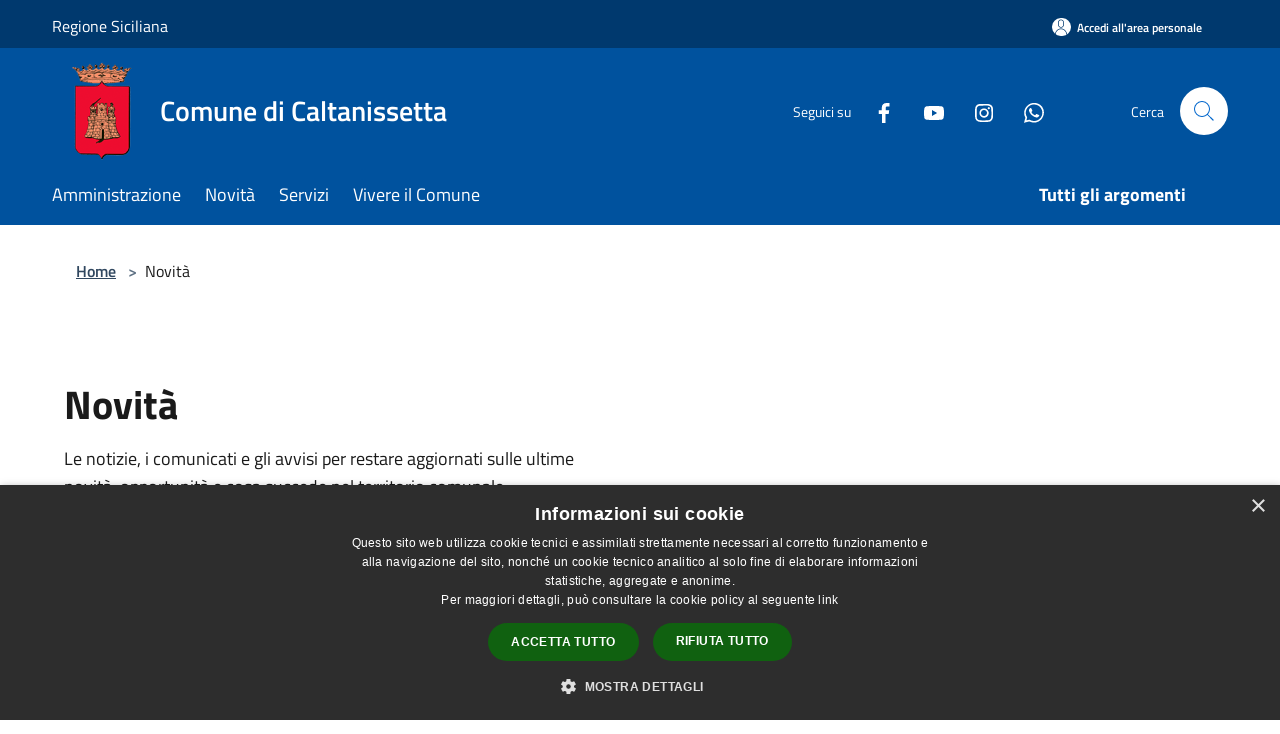

--- FILE ---
content_type: text/html; charset=UTF-8
request_url: https://comune.caltanissetta.it/it/menu/news?page=3
body_size: 149589
content:
<!doctype html>
<html class="no-js" lang="it">
    <head>
        <meta charset="utf-8">
        <meta name="viewport" content="width=device-width, initial-scale=1, shrink-to-fit=no">
        <meta http-equiv="X-UA-Compatible" content="IE=edge"/>
        <meta name="csrf-token" content="dhXCIuAXDv5SvjQVhgEHNJc0HjlzGMsZ2hI5WFB2">
        <title>Novità - Comune di Caltanissetta</title>
                <link rel="stylesheet" href="/bootstrap-italia/dist/css/bootstrap-italia.min.css">
        <link rel="stylesheet" href="/css/agid.css?id=8e7e936f4bacc1509d74">
        <link rel="stylesheet" href="/css/ionicons/ionicons.min.css">

                        <link rel="canonical" href="https://www.comune.caltanissetta.it/it/menu/news?page=3" />

        <style>
        
        .background-theme-lighter {
            background-color: rgba(0,82,158,0.1);
        }
    
        :root {
            --pui-cstm-primary: hsl(209deg,100%,31%);
            --pui-cstm-primary-rgb: 0, 82, 158;
            --pui-cstm-primary-hover: hsl(209deg, 100%, 41%);
            --pui-cstm-primary-active: hsl(209deg, 100%, 44%);
            --pui-cstm-primary-text-color: hsl(0deg, 0%, 100%);
            --pui-cstm-secondary: hsl(209deg, 100%, 31%);
            --pui-cstm-secondary-rgb: 0, 82, 158;
            --pui-cstm-secondary-hover: hsl(209deg, 100%, 41%);
            --pui-cstm-secondary-active: hsl(209deg, 100%, 44%);
            --pui-cstm-secondary-text-color: hsl(0deg, 0%, 100%);
        }
    
        .button-transparent {
            box-shadow: inset 0 0 0 2px #00529e;
            color: #00529e;
        }

        .text-button-transparent {
            color: #00529e;
        }

        .icon-button-transparent {
            fill: #00529e !important;
        }

        .button-fill-header {
            background-color: #00529e;
        }

        .button-transparent:hover {
            box-shadow: inset 0 0 0 2px #00498e;
            color: #00498e;
        }

        .button-fill-header:hover {
            background-color: #00498e;
        }

        .pagination-menu .page-link[aria-current] {
            color: #00529e !important;
            border: 1px solid #00529e !important;
        }

        .pagination-menu .page-link:hover {
            color: #00498e !important;
        }

        .pagination-menu .page-link .icon-primary {
            fill: #00529e !important;
        }
    
        .responsive-table thead th {
            background-color: #00529e;
            border: 1px solid #00396e;
        }

        .responsive-table thead th {
            background-color: #00529e;
            border: 1px solid #00396e;
        }

        @media (min-width: 480px) {
            .responsive-table tbody th[scope=row] {
                border-left: 1px solid #00396e;
                border-bottom: 1px solid #00396e;
            }

            .responsive-table tbody td {
                border-left: 1px solid #00396e;
                border-bottom: 1px solid #00396e;
                border-right: 1px solid #00396e;
            }

            .responsive-table tbody td:last-of-type {
                border-right: 1px solid #00396e;
            }
        }

        @media (max-width: 767px) {
            .responsive-table tbody th[scope=row] {
                background-color:#00529e;
            }
        }
    #footer-feedback {
        background-color: #00529e;
    }#footer-banner {
        background-color: #00529e;
    }.link-list-wrapper ul li a.list-item.active {
        background: #00529e;
    }.it-header-slim-wrapper {
            background-color: #00396e;
        }
        .it-header-slim-wrapper .it-header-slim-wrapper-content .it-header-slim-right-zone button {
            background-color: #00396e;
        }
        .btn-personal {
            background-color: #00396e!important;
            border-color: #00396e!important;
        }
        .btn-personal:hover {
            background-color: #00396e!important;
            border-color: #00396e!important;
        }
        .btn-personal:active {
            background-color: #00396e!important;
            border-color: #00396e!important;
        }
        .btn-personal:focus {
            background-color: #00396e!important;
            border-color: #00396e!important;
            box-shadow: none !important;
        }.it-header-slim-wrapper .it-header-slim-wrapper-content .it-header-slim-right-zone button:hover {
            background-color: #00315e;
        }.it-header-center-wrapper {
            background-color: #00529e;
        }@media (min-width: 992px) {
            .it-header-navbar-wrapper {
                background-color: #00529e;
            }
        }.page-father-button {
            background-color: #00529e;
        }
    .navbar-alerts-link-active{
        background-color: #00529e;
    }
    .btn-custom {
        background-color:#00529e;
    }
    .btn-custom:focus {
        box-shadow: inset 0 1px 0 rgb(255 255 255 / 15%), 0 1px 1px rgb(0 0 0 / 8%), 0 0 0 0.2rem rgba(0,82,158,0.5);
    }
    .btn-custom:not(:disabled):not(.disabled).active,
    .btn-custom:not(:disabled):not(.disabled):active,
    .btn-custom:hover {
        background-color:#00396e;
    }
    .btn-custom:not(:disabled):not(.disabled).active:focus,
    .btn-custom:not(:disabled):not(.disabled):active:focus {
        box-shadow: inset 0 3px 5px rgb(0 0 0 / 13%), 0 0 0 0.2rem rgba(0,82,158,0.5);
    }/*custom  css events*/
        .events-bar {
            background-color: #00529e!important;
        }
        .event__detail {
            background-color: #00396e!important;
        }
        .event--selected {
            background-color: #00396e;
        }
        .event:active, .event:focus, .event:hover {
            background-color: #00396e;
        }
        .it-calendar-wrapper .it-header-block-title {
            background-color: #00529e;
        }
    
        .btn-registry {
            background-color: #00529e;
        }
        .btn-registry:hover {
            background-color: #00498e;
        }
        .btn-custom {
            background-color: #00529e;
        }
        .btn-custom:hover {
            background-color: #00498e;
        }
    
    #progressbar .active {
        color: #00529e;
    }

    #progressbar li.active:before,
    #progressbar li.active:after {
        background: #00529e;
    }

    .progress-bar {
        background-color: #00529e;
    }

    .funkyradio input:checked ~ label:before,
    .funkyradio input:checked ~ label:before {
        background-color: #00529e;
    }

    .funkyradio input:empty ~ label:before,
    .funkyradio input:empty ~ label:before {
        background-color: #00529e;
    }

    #msform .action-button {
        background: #00529e;
    }

    #msform .action-button:hover,
    #msform .action-button:focus {
        background-color: #00498e;
    }

    #msform input:focus,
    #msform textarea:focus {
        border: 1px solid #00529e;
    }
    
    #left-menu .pnrr_separator .bg {
        background-color: #00529e;
    }
    .theme-color {
        background-color: #00529e !important;
    }
    .time-events {
        background-color: #00529e !important;
    }
        .btn-primary {
            border: 2px solid #00529e;
        }
        .btn-primary:hover {
            border: 2px solid #00498e;
        }
        .back-to-top {
            background-color: #00529e;
        }
        .it-header-center-wrapper .h2.no_toc {
            background-color: #00529e;
        }
    
        .link-list-wrapper ul li a span {
            color: #00529e;
        }
    
    </style>
                <meta name="description" content="Sito ufficiale Comune di Caltanissetta">
<meta property="og:title" content="Novità" />
<meta property="og:locale" content="it_IT" />
<meta property="og:description" content="" />
<meta property="og:type" content="website" />
<meta property="og:url" content="https://comune.caltanissetta.it/it/menu/news?page=3" />
<meta property="og:image" content="https://caltanissetta-api.municipiumapp.it/s3/720x960/s3/1099/sito/stemma.jpg" />



    <link rel="icon" type="image/png" href="https://caltanissetta-api.municipiumapp.it/s3/150x150/s3/1099/sito/stemma.jpg">
    <link rel="apple-touch-icon" href="https://caltanissetta-api.municipiumapp.it/s3/150x150/s3/1099/sito/stemma.jpg">

    


<!-- Attenzione a buttare script lato API -->
    <script type="text/javascript" charset="UTF-8" src="//cdn.cookie-script.com/s/28a2e41023d43c742eafb8f8d2b5fa8f.js"></script>
<meta name="google-site-verification" content="ZPMoovAkG954kkq-yf-qeh2ixX0nPV4HJphuOa56WWQ" />
<script src="/s3/0/sito/jquery-3.7.0.min.js"></script>

<link rel="stylesheet" href="https://www.gstatic.com/dialogflow-console/fast/df-messenger/prod/v1/themes/df-messenger-default.css">
<script src="https://www.gstatic.com/dialogflow-console/fast/df-messenger/prod/v1/df-messenger.js"></script>
<df-messenger
  intent="welcome-intent"
  location="europe-west3"
  project-id="municipium"
  agent-id="cf6ef0a7-3ce3-4b43-b41b-47aaa9c54893"
  allow-feedback="all"
  language-code="it"
  max-query-length="-1">
  <df-messenger-chat-bubble
   chat-title="Comune di Caltanissetta">
  </df-messenger-chat-bubble>
</df-messenger>
<style>
  df-messenger {
    z-index: 999;
    position: fixed;
    --df-messenger-font-size: 14px;
    --df-messenger-chat-window-height: 550px;
    --df-messenger-chat-window-width: 400px;
    --df-messenger-font-color: #000;
    --df-messenger-font-family: Arial;
    --df-messenger-chat-background: #00529E;
    --df-messenger-message-user-background: #FEF8E6;
    --df-messenger-message-bot-background: #fff;
    --df-messenger-chat-bubble-icon-color: #00529E;
    --df-messenger-titlebar-title-font-family: Arial;
    --df-messenger-titlebar-title-font-weight: 700;
    --df-messenger-chat-border: 2px solid grey;
    --df-messenger-titlebar-icon-font-color: black;
    --df-messenger-input-box-border-radius: 4px;
    bottom: 100px;
    right: 30px;
  }
</style>



    </head>
    <body class="">
        <a href="#main-content" class="sr-only">Salta al contenuto principale</a>
                    <!-- help-->
                <div id="loading-layer" class="loading">
            <div class="loading__icon loading__icon--ripple">
                <div></div>
                <div></div>
            </div>
        </div>


        <header class="it-header-wrapper it-header-sticky" data-bs-toggle="sticky" data-bs-position-type="fixed" data-bs-sticky-class-name="is-sticky" data-bs-target="#header-nav-wrapper">
    <div class="it-header-slim-wrapper">
    <div class="container-fluid container-municipium-agid">
        <div class="row">
            <div class="col-12">
                <div class="it-header-slim-wrapper-content pl-0">

                                        <a class="d-lg-block navbar-brand"  href="https://www.regione.sicilia.it/" target="_blank" >
                                                    Regione Siciliana
                                            </a>


                    <div class="it-header-slim-right-zone">
                                                                            <a class="btn btn-primary btn-icon btn-full btn-personal"
                                href="https://comune.caltanissetta.it/it/private"
                                data-element="personal-area-login" aria-label="Accedi all&#039;area personale">
                                <span class="rounded-icon" aria-hidden="true">
                                    <svg class="icon icon-primary" aria-label="Accesso Utente">
                                        <use xlink:href="/bootstrap-italia/dist/svg/sprites.svg#it-user"></use>
                                    </svg>
                                </span>
                                <span class="d-none d-lg-block">Accedi all&#039;area personale</span>
                            </a>
                                                                                                
                                            </div>
                </div>
            </div>
        </div>
    </div>
</div>


    <div class="it-nav-wrapper">
        <div class="it-header-center-wrapper">
            <div class="container-fluid container-municipium-agid">
                <div class="row">
                    <div class="col-12">
                        <div class="it-header-center-content-wrapper">

                            <div class="it-brand-wrapper">
    <a href="/">

                    <span class="municipality__logo">
                <img src="//caltanissetta-api.municipiumapp.it/s3/1099/sito/logo.jpg" alt="logo">
            </span>
        
                    <div class="ml-2 it-brand-text">
                <span class="h2 no_toc">Comune di Caltanissetta</span>
            </div>
            </a>
</div>

                                                            <div class="it-right-zone">
                                                                        <div class="it-socials d-none d-md-flex">
                                        <span>Seguici su</span>
                                        <ul>
                                                                                                                                                <li class="single-social-phone">
                                                        <a aria-label="Facebook" href="https://www.facebook.com/comunecaltanissetta" title="Facebook" target="_blank">
                                                            <svg class="icon" role="img" aria-label="Facebook"><use href="/bootstrap-italia/dist/svg/sprites.svg#it-facebook"></use></svg>
                                                        </a>
                                                    </li>
                                                                                                                                                                                                                                                                                            <li class="single-social-phone">
                                                        <a aria-label="Youtube" href="https://www.youtube.com/@comunedicaltanissetta892" title="Youtube" target="_blank">
                                                            <svg class="icon" role="img" aria-label="Youtube"><use href="/bootstrap-italia/dist/svg/sprites.svg#it-youtube"></use></svg>
                                                        </a>
                                                    </li>
                                                                                                                                                                                                <li class="single-social-phone">
                                                        <a aria-label="Instagram" href="https://www.instagram.com/comune_di_caltanissetta/" title="Instagram" target="_blank">
                                                            <svg class="icon" role="img" aria-label="Instagram"><use href="/bootstrap-italia/dist/svg/sprites.svg#it-instagram"></use></svg>
                                                        </a>
                                                    </li>
                                                                                                                                                                                                                                                                                                                                                                                        <li class="single-social-phone">
                                                        <a aria-label="Whatsapp" href="https://whatsapp.com/channel/0029Vb39bAPDjiOUdEv1Ls2l" title="Whatsapp" target="_blank">
                                                            <svg class="icon" role="img" aria-label="Whatsapp"><use href="/bootstrap-italia/dist/svg/sprites.svg#it-whatsapp"></use></svg>
                                                        </a>
                                                    </li>
                                                                                                                                                                                                                                </ul>
                                    </div>
                                                                        <div class="it-search-wrapper">
                                        <span class="d-none d-md-block">Cerca</span>
                                        <a aria-label="Cerca" class="search-link rounded-icon"
                                        href="#" data-bs-toggle="modal" data-bs-target="#searchModal">
                                            <svg class="icon" aria-label="Cerca" role="img">
                                                <use
                                                    xlink:href="/svg/agid.svg#it-search"></use>
                                            </svg>
                                        </a>
                                    </div>
                                </div>
                                                    </div>
                    </div>
                </div>
            </div>
        </div>
                    <div class="it-header-navbar-wrapper" id="header-nav-wrapper">
                <div class="container-fluid container-municipium-agid">
                    <div class="row">
                        <div class="col-12">
                            <nav class="navbar navbar-expand-lg has-megamenu">
                                <button aria-controls="nav10" aria-expanded="false"
                                        aria-label="Toggle navigation" class="custom-navbar-toggler"
                                        data-bs-target="#nav10" data-bs-toggle="navbarcollapsible" type="button">
                                    <svg class="icon" aria-label="Menù" role="img">
                                        <use
                                            xlink:href="/svg/agid.svg#it-burger"></use>
                                    </svg>
                                </button>
                                <div class="navbar-collapsable" id="nav10">
                                    <div class="overlay"></div>
                                    <div class="menu-wrapper">
                                        <div class="close-div" style="padding:0px">
                                            <button class="btn close-menu" type="button" title="Chiudi menù">
                                                <svg class="icon icon-close" aria-label="Chiudi menù">
                                                    <use xlink:href="/svg/agid.svg#close"></use>
                                                </svg>
                                            </button>
                                        </div>
                                        <div class="navbar-logo mobile-only">
                                            <div class="row align-items-center">
                                                <div class="col-4">
                                                    <span class="municipality__logo pl-3">
                                                        <img src="//caltanissetta-api.municipiumapp.it/s3/1099/sito/stemma.jpg" alt="logo">
                                                    </span>
                                                </div>
                                                <div class="col-6">
                                                    <span class="navbar-municipality">Comune di Caltanissetta</span>
                                                </div>
                                                <div class="col-2">
                                                </div>
                                            </div>
                                        </div>
                                        <ul class="navbar-nav" id="main-navigation" data-element="main-navigation"
                                        >
                                                                                                                                                    <li class="nav-item">
        <a class="nav-link nav-link-menu " href="https://comune.caltanissetta.it/it/menu/amministrazione" target="" data-element="management">
                            <span>Amministrazione</span>
                    </a>
    </li>
                                                                                                                                                                                                    <li class="nav-item">
        <a class="nav-link nav-link-menu " href="https://comune.caltanissetta.it/it/menu/news" target="" data-element="news">
                            <span>Novità</span>
                    </a>
    </li>
                                                                                                                                                                                                    <li class="nav-item">
        <a class="nav-link nav-link-menu " href="https://comune.caltanissetta.it/it/menu/servizi" target="" data-element="all-services">
                            <span>Servizi</span>
                    </a>
    </li>
                                                                                                                                                                                                    <li class="nav-item">
        <a class="nav-link nav-link-menu " href="https://comune.caltanissetta.it/it/menu/vivere-il-comune" target="" data-element="live">
                            <span>Vivere il Comune</span>
                    </a>
    </li>
                                                                                                                                                                                                                                </ul>
                                                                                                                                                                    <ul class="navbar-nav navbar-nav-last" id="third-navigation">
                                                                                                                                                                                                                                                                                                                                                                                                                                                                                                                                                                                                                                                                                                                                                                                                                                                <li class="nav-item">
        <a class="nav-link nav-link-menu nav-link-last" href="https://comune.caltanissetta.it/it/topics" target="" data-element="all-topics">
                            <span><b>Tutti gli argomenti</b></span>
                    </a>
    </li>
                                                                                                                                                </ul>
                                                                                <ul class="navbar-nav navbar-nav-auth mobile-only">
                                                                                                                                        <li class="nav-item">
                                                    <a class="nav-link nav-link-menu mobile-only" href="https://comune.caltanissetta.it/it/private">
                                                        <span>Accedi all&#039;area personale</span>
                                                    </a>
                                                </li>
                                                                                                                                </ul>
                                                                                    <div class="container-social-phone mobile-only">
                                                <h1 class="h3">Seguici su</h1>
                                                <ul class="socials-phone">
                                                                                                                                                                    <li class="single-social-phone">
                                                            <a aria-label="Facebook" href="https://www.facebook.com/comunecaltanissetta" title="Facebook" target="_blank">
                                                                <svg class="icon" aria-label="Facebook" role="img"><use href="/bootstrap-italia/dist/svg/sprites.svg#it-facebook"></use></svg>
                                                            </a>
                                                        </li>
                                                                                                                                                                                                                                                                                                                                        <li class="single-social-phone">
                                                            <a aria-label="Youtube" href="https://www.youtube.com/@comunedicaltanissetta892" title="Youtube" target="_blank">
                                                                <svg class="icon" aria-label="Youtube" role="img"><use href="/bootstrap-italia/dist/svg/sprites.svg#it-youtube"></use></svg>
                                                            </a>
                                                        </li>
                                                                                                                                                                                                                            <li class="single-social-phone">
                                                            <a aria-label="Instagram" href="https://www.instagram.com/comune_di_caltanissetta/" title="Instagram" target="_blank">
                                                                <svg class="icon" aria-label="Instagram" role="img"><use href="/bootstrap-italia/dist/svg/sprites.svg#it-instagram"></use></svg>
                                                            </a>
                                                        </li>
                                                                                                                                                                                                                                                                                                                                                                                                                                                    <li class="single-social-phone">
                                                            <a aria-label="Whatsapp" href="https://whatsapp.com/channel/0029Vb39bAPDjiOUdEv1Ls2l" title="Whatsapp" target="_blank">
                                                                <svg class="icon" aria-label="Whatsapp" role="img"><use href="/bootstrap-italia/dist/svg/sprites.svg#it-whatsapp"></use></svg>
                                                            </a>
                                                        </li>
                                                                                                                                                                                                                                                                        </ul>
                                            </div>
                                                                            </div>
                                </div>
                            </nav>
                        </div>
                    </div>
                </div>
            </div>
            </div>
</header>

        <main id="main-content">

                                
            <section id="breadcrumb" class=" container-fluid container-municipium-agid  px-4 my-4" >
    <div class="row">
        <div class="col px-lg-4">
            <nav class="breadcrumb-container" aria-label="breadcrumb">
                <ol class="breadcrumb" data-element="breadcrumb">
                    <li class="breadcrumb-item">
                        <a href="https://comune.caltanissetta.it/it">Home</a>
                        <span class="separator">&gt;</span>
                    </li>

                                                            


                                            <li class="breadcrumb-item">
                            Novità
                        </li>
                    

                    
                    
                    
                    
                    
                    
                    
                    
                    

                    
                    
                    
                    
                    
                                                                                                    
                    
                    
                                        
                    
                    

                    
                    
                    
                    
                    
                    
                    
                    
                    
                                        

                    
                                                            
                                        
                                        
                    
                                                            
                                        
                    
                    
                    
                    
                    
                    
                    
                    
                    
                    
                                        
                    
                    
                    
                    
                    
                                        
                    
                    
                    
                    
                    
                    
                    
                    
                    
                    
                                    </ol>
            </nav>

        </div>
    </div>
</section>


<section>
    <div class="py-5">
        <div class="container-fluid container-municipium-agid px-4">
            <div class="row">
                <div class="col">
                    <h2 class="mb-3" data-element="page-name">
                        Novità
                    </h2>
                </div>
            </div>

                            <div class="row mb-4">
                    <div class="col-md-6">
                        <p>Le notizie, i comunicati e gli avvisi per restare aggiornati sulle ultime novità, opportunità e cosa succede nel territorio comunale.</p>
                    </div>
                </div>
            
                            <div class="row">
                    <h2 class="mb-3">
                        In evidenza
                    </h2>
                                            <div class="col-md-4 news-block">
    <article class="card-wrapper card-space">
        <div class="card card-big rounded shadow card-img ">
                            <div class="img-responsive-wrapper">
                    <div class="img-responsive ">
                        <figure class="img-wrapper mb-0">
                            <img src="//caltanissetta-api.municipiumapp.it/s3/1099/media/lo-muto-vincenzo-2.jpg" class="img-object-fit-contain" title="Visite ispettive negli istituti comprensivi della città. Lo Muto: &quot;Nessuna lesione strutturale o danni specifici&quot;" alt="Visite ispettive negli istituti comprensivi della città. Lo Muto: &quot;Nessuna lesione strutturale o danni specifici&quot;">
                        </figure>
                    </div>
                </div>
                        <div class="card-body">
                                                        <div class="card-pretitle card-pretitle-link">
                        <a href="https://comune.caltanissetta.it/it/news?type=2">
                            <svg class="icon" aria-label="calendar" role="img">
                                <use xlink:href="/svg/agid.svg#it-calendar"></use>
                            </svg>Comunicati
                        </a>
                    </div>
                                                    <span class="h5 card-pretitle">
                        21 gennaio 2026
                    </span>
                                <a href="https://comune.caltanissetta.it/it/news/visite-ispettive-negli-istituti-comprensivi-della-citta-lo-muto-nessuna-lesione-strutturale-o-danni-specifici-specifici" class="link-detail">
                    <h1 class="h5 card-title">
                        Visite ispettive negli istituti comprensivi della città. Lo Muto: &quot;Nessuna lesione strutturale o danni specifici&quot;
                    </h1>
                </a>
                <p class="card-text">
                                            Rilevati solo due disservizi temporanei prontamente risolti
                                    </p>
                <div>
                                            <a href="https://comune.caltanissetta.it/it/topics/33" class="link-argomenti"><span class="chip chip-simple chip-primary"><span class="chip-label">Istruzione</span></span></a>
                                    </div>
                <a class="read-more" href="https://comune.caltanissetta.it/it/news/visite-ispettive-negli-istituti-comprensivi-della-citta-lo-muto-nessuna-lesione-strutturale-o-danni-specifici-specifici">
                    <span class="text">Leggi di più</span>
                    <svg class="icon" aria-label="Freccia destra" role="img">
                        <use xlink:href="/svg/agid.svg#it-arrow-right"></use>
                    </svg>
                </a>

            </div>
        </div>
    </article>
</div>
                                            <div class="col-md-4 news-block">
    <article class="card-wrapper card-space">
        <div class="card card-big rounded shadow card-img ">
                            <div class="img-responsive-wrapper">
                    <div class="img-responsive ">
                        <figure class="img-wrapper mb-0">
                            <img src="//caltanissetta-api.municipiumapp.it/s3/1099/media/whatsapp-image-2026-01-21-at-13-57-47-1.jpeg" class="img-object-fit-contain" title="Una palestra all&#039;aperto via Luigi Rizzo: uno spazio libero per favorire la socialità tra i giovani" alt="Una palestra all&#039;aperto via Luigi Rizzo: uno spazio libero per favorire la socialità tra i giovani">
                        </figure>
                    </div>
                </div>
                        <div class="card-body">
                                                        <div class="card-pretitle card-pretitle-link">
                        <a href="https://comune.caltanissetta.it/it/news?type=2">
                            <svg class="icon" aria-label="calendar" role="img">
                                <use xlink:href="/svg/agid.svg#it-calendar"></use>
                            </svg>Comunicati
                        </a>
                    </div>
                                                    <span class="h5 card-pretitle">
                        21 gennaio 2026
                    </span>
                                <a href="https://comune.caltanissetta.it/it/news/una-palestra-all-aperto-via-luigi-rizzo-uno-spazio-libero-per-favorire-la-socialita-tra-i-giovani" class="link-detail">
                    <h1 class="h5 card-title">
                        Una palestra all&#039;aperto via Luigi Rizzo: uno spazio libero per favorire la socialità tra i giovani
                    </h1>
                </a>
                <p class="card-text">
                                            L’area, riqualificata dall’IACP, potrà essere utilizzata per attività sportive e sociali
                                    </p>
                <div>
                                            <a href="https://comune.caltanissetta.it/it/topics/13" class="link-argomenti"><span class="chip chip-simple chip-primary"><span class="chip-label">Comunicazione istituzionale</span></span></a> <a href="https://comune.caltanissetta.it/it/topics/27" class="link-argomenti"><span class="chip chip-simple chip-primary"><span class="chip-label">Sport</span></span></a> <a href="https://comune.caltanissetta.it/it/topics/52" class="link-argomenti"><span class="chip chip-simple chip-primary"><span class="chip-label">Spazio Verde</span></span></a> <a href="https://comune.caltanissetta.it/it/topics/53" class="link-argomenti"><span class="chip chip-simple chip-primary"><span class="chip-label">Sviluppo sostenibile</span></span></a> <a href="https://comune.caltanissetta.it/it/topics/55" class="link-argomenti"><span class="chip chip-simple chip-primary"><span class="chip-label">Tempo libero</span></span></a>
                                    </div>
                <a class="read-more" href="https://comune.caltanissetta.it/it/news/una-palestra-all-aperto-via-luigi-rizzo-uno-spazio-libero-per-favorire-la-socialita-tra-i-giovani">
                    <span class="text">Leggi di più</span>
                    <svg class="icon" aria-label="Freccia destra" role="img">
                        <use xlink:href="/svg/agid.svg#it-arrow-right"></use>
                    </svg>
                </a>

            </div>
        </div>
    </article>
</div>
                                            <div class="col-md-4 news-block">
    <article class="card-wrapper card-space">
        <div class="card card-big rounded shadow card-img ">
                            <div class="img-responsive-wrapper">
                    <div class="img-responsive ">
                        <figure class="img-wrapper mb-0">
                            <img src="//caltanissetta-api.municipiumapp.it/s3/1099/media/1000477736.jpg" class="img-object-fit-contain" title="Allerta gialla e raffiche di vento in diminuzione: mercoledì riaprono le scuole" alt="Allerta gialla e raffiche di vento in diminuzione: mercoledì riaprono le scuole">
                        </figure>
                    </div>
                </div>
                        <div class="card-body">
                                                        <div class="card-pretitle card-pretitle-link">
                        <a href="https://comune.caltanissetta.it/it/news?type=2">
                            <svg class="icon" aria-label="calendar" role="img">
                                <use xlink:href="/svg/agid.svg#it-calendar"></use>
                            </svg>Comunicati
                        </a>
                    </div>
                                                    <span class="h5 card-pretitle">
                        20 gennaio 2026
                    </span>
                                <a href="https://comune.caltanissetta.it/it/news/allerta-gialla-e-raffiche-di-vento-in-diminuzione-mercoledi-riaprono-le-scuole" class="link-detail">
                    <h1 class="h5 card-title">
                        Allerta gialla e raffiche di vento in diminuzione: mercoledì riaprono le scuole
                    </h1>
                </a>
                <p class="card-text">
                                            "Continueremo a monitorare la situazione con attenzione"
                                    </p>
                <div>
                                            <a href="https://comune.caltanissetta.it/it/topics/13" class="link-argomenti"><span class="chip chip-simple chip-primary"><span class="chip-label">Comunicazione istituzionale</span></span></a>
                                    </div>
                <a class="read-more" href="https://comune.caltanissetta.it/it/news/allerta-gialla-e-raffiche-di-vento-in-diminuzione-mercoledi-riaprono-le-scuole">
                    <span class="text">Leggi di più</span>
                    <svg class="icon" aria-label="Freccia destra" role="img">
                        <use xlink:href="/svg/agid.svg#it-arrow-right"></use>
                    </svg>
                </a>

            </div>
        </div>
    </article>
</div>
                                    </div>
            
                            <div class="bg-grey-card">
    <div class="container pnrr-search-container">
        <div class="row">
            <div class="col-12">
                <h2 class="mb-4 mt-5 mb-lg-10">Esplora tutte le novità</h2>
            </div>
            <div class="col-12 col-lg-12 pt-lg-50 pb-lg-50">
                <div class="row pnrr_search">
                    <input type="text" class="pnrr_search_input
                        col-md-10" placeholder="Cerca una parola chiave"
                                            >
                    <button class="btn btn-primary button-fill-header pnrr_search_button col-md-2" type="button" id="btn-search-pnrr-items">Invia</button>
                </div>

                
                
                <div class="pnrr-item-list row">
                                                                        <div class="col-md-4 news-block">
    <article class="card-wrapper card-space">
        <div class="card card-big rounded shadow card-img ">
                            <div class="img-responsive-wrapper">
                    <div class="img-responsive ">
                        <figure class="img-wrapper mb-0">
                            <img src="//caltanissetta-api.municipiumapp.it/s3/1099/media/consorzio-universitario-caltanissetta.jpg" class="img-object-fit-contain" title="Eletto il CDA del Consorzio Universitario di Caltanissetta: l’augurio del Sindaco Tesauro" alt="Eletto il CDA del Consorzio Universitario di Caltanissetta: l’augurio del Sindaco Tesauro">
                        </figure>
                    </div>
                </div>
                        <div class="card-body">
                                                        <div class="card-pretitle card-pretitle-link">
                        <a href="https://comune.caltanissetta.it/it/news?type=2">
                            <svg class="icon" aria-label="calendar" role="img">
                                <use xlink:href="/svg/agid.svg#it-calendar"></use>
                            </svg>Comunicati
                        </a>
                    </div>
                                                    <span class="h5 card-pretitle">
                        13 gennaio 2026
                    </span>
                                <a href="https://comune.caltanissetta.it/it/news/eletto-il-cda-del-consorzio-universitario-di-caltanissetta-laugurio-del-sindaco-tesauro" class="link-detail">
                    <h1 class="h5 card-title">
                        Eletto il CDA del Consorzio Universitario di Caltanissetta: l’augurio del Sindaco Tesauro
                    </h1>
                </a>
                <p class="card-text">
                                            Il Cda sarà composto dal Presidente Gianluca Tumminelli, dall’avvocato Alessandro Maira e dal Professore Francesco Marra
                                    </p>
                <div>
                                            <a href="https://comune.caltanissetta.it/it/topics/33" class="link-argomenti"><span class="chip chip-simple chip-primary"><span class="chip-label">Istruzione</span></span></a>
                                    </div>
                <a class="read-more" href="https://comune.caltanissetta.it/it/news/eletto-il-cda-del-consorzio-universitario-di-caltanissetta-laugurio-del-sindaco-tesauro">
                    <span class="text">Leggi di più</span>
                    <svg class="icon" aria-label="Freccia destra" role="img">
                        <use xlink:href="/svg/agid.svg#it-arrow-right"></use>
                    </svg>
                </a>

            </div>
        </div>
    </article>
</div>
                                                    <div class="col-md-4 news-block">
    <article class="card-wrapper card-space">
        <div class="card card-big rounded shadow card-img ">
                            <div class="img-responsive-wrapper">
                    <div class="img-responsive ">
                        <figure class="img-wrapper mb-0">
                            <img src="//caltanissetta-api.municipiumapp.it/s3/1099/media/sindaco-tesauro-questore-giambra.jpeg" class="img-object-fit-contain" title="Il nuovo Questore di Caltanissetta Marco Giambra in visita al Comune" alt="Il nuovo Questore di Caltanissetta Marco Giambra in visita al Comune">
                        </figure>
                    </div>
                </div>
                        <div class="card-body">
                                                        <div class="card-pretitle card-pretitle-link">
                        <a href="https://comune.caltanissetta.it/it/news?type=2">
                            <svg class="icon" aria-label="calendar" role="img">
                                <use xlink:href="/svg/agid.svg#it-calendar"></use>
                            </svg>Comunicati
                        </a>
                    </div>
                                                    <span class="h5 card-pretitle">
                        12 gennaio 2026
                    </span>
                                <a href="https://comune.caltanissetta.it/it/news/il-nuovo-questore-di-caltanissetta-marco-giambra-in-visita-al-comune" class="link-detail">
                    <h1 class="h5 card-title">
                        Il nuovo Questore di Caltanissetta Marco Giambra in visita al Comune
                    </h1>
                </a>
                <p class="card-text">
                                              Ad accogliere il Questore erano presenti il Sindaco Tesauro, il Presidente del Consiglio Bruzzaniti, la Giunta comunale e il Segretario Generale Chirieleison 
                                    </p>
                <div>
                                            <a href="https://comune.caltanissetta.it/it/topics/13" class="link-argomenti"><span class="chip chip-simple chip-primary"><span class="chip-label">Comunicazione istituzionale</span></span></a>
                                    </div>
                <a class="read-more" href="https://comune.caltanissetta.it/it/news/il-nuovo-questore-di-caltanissetta-marco-giambra-in-visita-al-comune">
                    <span class="text">Leggi di più</span>
                    <svg class="icon" aria-label="Freccia destra" role="img">
                        <use xlink:href="/svg/agid.svg#it-arrow-right"></use>
                    </svg>
                </a>

            </div>
        </div>
    </article>
</div>
                                                    <div class="col-md-4 news-block">
    <article class="card-wrapper card-space">
        <div class="card card-big rounded shadow card-img ">
                            <div class="img-responsive-wrapper">
                    <div class="img-responsive ">
                        <figure class="img-wrapper mb-0">
                            <img src="//caltanissetta-api.municipiumapp.it/s3/1099/media/campana-aula-consiglio-comunale.jpeg" class="img-object-fit-contain" title="Consiglio Comunale convocato per mercoledì 14 gennaio alle ore 18:00" alt="Consiglio Comunale convocato per mercoledì 14 gennaio alle ore 18:00">
                        </figure>
                    </div>
                </div>
                        <div class="card-body">
                                                        <div class="card-pretitle card-pretitle-link">
                        <a href="https://comune.caltanissetta.it/it/news?type=2">
                            <svg class="icon" aria-label="calendar" role="img">
                                <use xlink:href="/svg/agid.svg#it-calendar"></use>
                            </svg>Comunicati
                        </a>
                    </div>
                                                    <span class="h5 card-pretitle">
                        12 gennaio 2026
                    </span>
                                <a href="https://comune.caltanissetta.it/it/news/consiglio-comunale-convocato-per-mercoledi-14-gennaio-alle-ore-18-00" class="link-detail">
                    <h1 class="h5 card-title">
                        Consiglio Comunale convocato per mercoledì 14 gennaio alle ore 18:00
                    </h1>
                </a>
                <p class="card-text">
                                            Ecco i punti all'ordine del giorno che verranno discussi in Aula Consiliare nelle due sedute ordinarie
                                    </p>
                <div>
                                            <a href="https://comune.caltanissetta.it/it/topics/13" class="link-argomenti"><span class="chip chip-simple chip-primary"><span class="chip-label">Comunicazione istituzionale</span></span></a> <a href="https://comune.caltanissetta.it/it/topics/14" class="link-argomenti"><span class="chip chip-simple chip-primary"><span class="chip-label">Comunicazione politica</span></span></a>
                                    </div>
                <a class="read-more" href="https://comune.caltanissetta.it/it/news/consiglio-comunale-convocato-per-mercoledi-14-gennaio-alle-ore-18-00">
                    <span class="text">Leggi di più</span>
                    <svg class="icon" aria-label="Freccia destra" role="img">
                        <use xlink:href="/svg/agid.svg#it-arrow-right"></use>
                    </svg>
                </a>

            </div>
        </div>
    </article>
</div>
                                                    <div class="col-md-4 news-block">
    <article class="card-wrapper card-space">
        <div class="card card-big rounded shadow card-img ">
                            <div class="img-responsive-wrapper">
                    <div class="img-responsive ">
                        <figure class="img-wrapper mb-0">
                            <img src="//caltanissetta-api.municipiumapp.it/s3/1099/media/20260108_113252.jpg" class="img-object-fit-contain" title="L’Amministrazione premia il gesto eroico del giovane Antonio Boboc" alt="L’Amministrazione premia il gesto eroico del giovane Antonio Boboc">
                        </figure>
                    </div>
                </div>
                        <div class="card-body">
                                                        <div class="card-pretitle card-pretitle-link">
                        <a href="https://comune.caltanissetta.it/it/news?type=2">
                            <svg class="icon" aria-label="calendar" role="img">
                                <use xlink:href="/svg/agid.svg#it-calendar"></use>
                            </svg>Comunicati
                        </a>
                    </div>
                                                    <span class="h5 card-pretitle">
                        8 gennaio 2026
                    </span>
                                <a href="https://comune.caltanissetta.it/it/news/lamministrazione-premia-il-gesto-eroico-del-giovane-antonio-boboc" class="link-detail">
                    <h1 class="h5 card-title">
                        L’Amministrazione premia il gesto eroico del giovane Antonio Boboc
                    </h1>
                </a>
                <p class="card-text">
                                            Lo scorso 2 dicembre il 18enne aveva salvato un anziano dall’incendio di via Redentore 
                                    </p>
                <div>
                                            <a href="https://comune.caltanissetta.it/it/topics/13" class="link-argomenti"><span class="chip chip-simple chip-primary"><span class="chip-label">Comunicazione istituzionale</span></span></a>
                                    </div>
                <a class="read-more" href="https://comune.caltanissetta.it/it/news/lamministrazione-premia-il-gesto-eroico-del-giovane-antonio-boboc">
                    <span class="text">Leggi di più</span>
                    <svg class="icon" aria-label="Freccia destra" role="img">
                        <use xlink:href="/svg/agid.svg#it-arrow-right"></use>
                    </svg>
                </a>

            </div>
        </div>
    </article>
</div>
                                                    <div class="col-md-4 news-block">
    <article class="card-wrapper card-space">
        <div class="card card-big rounded shadow card-img ">
                            <div class="img-responsive-wrapper">
                    <div class="img-responsive ">
                        <figure class="img-wrapper mb-0">
                            <img src="//caltanissetta-api.municipiumapp.it/s3/1099/media/marcello-mirisola-forza-italia-orizz.jpg" class="img-object-fit-contain" title="L’assessore Marcello Mirisola si dimette dalla carica di consigliere comunale" alt="L’assessore Marcello Mirisola si dimette dalla carica di consigliere comunale">
                        </figure>
                    </div>
                </div>
                        <div class="card-body">
                                                        <div class="card-pretitle card-pretitle-link">
                        <a href="https://comune.caltanissetta.it/it/news?type=2">
                            <svg class="icon" aria-label="calendar" role="img">
                                <use xlink:href="/svg/agid.svg#it-calendar"></use>
                            </svg>Comunicati
                        </a>
                    </div>
                                                    <span class="h5 card-pretitle">
                        8 gennaio 2026
                    </span>
                                <a href="https://comune.caltanissetta.it/it/news/lassessore-marcello-mirisola-si-dimette-dalla-carica-di-consigliere-comunale" class="link-detail">
                    <h1 class="h5 card-title">
                        L’assessore Marcello Mirisola si dimette dalla carica di consigliere comunale
                    </h1>
                </a>
                <p class="card-text">
                                            L’assessore mantiene il suo ruolo nella giunta Tesauro: "Il mio lavoro per la città continua con la dedizione di sempre"
                                    </p>
                <div>
                                            <a href="https://comune.caltanissetta.it/it/topics/14" class="link-argomenti"><span class="chip chip-simple chip-primary"><span class="chip-label">Comunicazione politica</span></span></a> <a href="https://comune.caltanissetta.it/it/topics/56" class="link-argomenti"><span class="chip chip-simple chip-primary"><span class="chip-label">Trasparenza amministrativa</span></span></a>
                                    </div>
                <a class="read-more" href="https://comune.caltanissetta.it/it/news/lassessore-marcello-mirisola-si-dimette-dalla-carica-di-consigliere-comunale">
                    <span class="text">Leggi di più</span>
                    <svg class="icon" aria-label="Freccia destra" role="img">
                        <use xlink:href="/svg/agid.svg#it-arrow-right"></use>
                    </svg>
                </a>

            </div>
        </div>
    </article>
</div>
                                                    <div class="col-md-4 news-block">
    <article class="card-wrapper card-space">
        <div class="card card-big rounded shadow card-img ">
                            <div class="img-responsive-wrapper">
                    <div class="img-responsive ">
                        <figure class="img-wrapper mb-0">
                            <img src="//caltanissetta-api.municipiumapp.it/s3/1099/media/ati.png" class="img-object-fit-contain" title="ATI Caltanissetta: due avvisi esplorativi finalizzati al supporto organizzativo dell’Ente " alt="ATI Caltanissetta: due avvisi esplorativi finalizzati al supporto organizzativo dell’Ente ">
                        </figure>
                    </div>
                </div>
                        <div class="card-body">
                                                        <div class="card-pretitle card-pretitle-link">
                        <a href="https://comune.caltanissetta.it/it/news?type=3">
                            <svg class="icon" aria-label="calendar" role="img">
                                <use xlink:href="/svg/agid.svg#it-calendar"></use>
                            </svg>Avvisi
                        </a>
                    </div>
                                                    <span class="h5 card-pretitle">
                        5 gennaio 2026
                    </span>
                                <a href="https://comune.caltanissetta.it/it/news/ati-caltanissetta-due-avvisi-esplorativi-finalizzati-al-supporto-organizzativo-dellente" class="link-detail">
                    <h1 class="h5 card-title">
                        ATI Caltanissetta: due avvisi esplorativi finalizzati al supporto organizzativo dell’Ente 
                    </h1>
                </a>
                <p class="card-text">
                                            Manifestazioni di interesse per l'individuazione di operatori economici specializzati finalizzate a fornire servizi tecnici e operativi in ambito amministrativo e gestionale all'Assemblea Territoriale Idrica di Caltanissetta 
                                    </p>
                <div>
                                            <a href="https://comune.caltanissetta.it/it/topics/1" class="link-argomenti"><span class="chip chip-simple chip-primary"><span class="chip-label">Accesso all'informazione</span></span></a>
                                    </div>
                <a class="read-more" href="https://comune.caltanissetta.it/it/news/ati-caltanissetta-due-avvisi-esplorativi-finalizzati-al-supporto-organizzativo-dellente">
                    <span class="text">Leggi di più</span>
                    <svg class="icon" aria-label="Freccia destra" role="img">
                        <use xlink:href="/svg/agid.svg#it-arrow-right"></use>
                    </svg>
                </a>

            </div>
        </div>
    </article>
</div>
                                                            </div>

                            </div>

                            <div class="row my-4 pagination-menu">
                    <nav class="pagination-wrapper justify-content-center" aria-label="Navigazione centrata">
                        <ul class="pagination">
                            <li class="page-item ">
                                <a class="page-link" href="https://comune.caltanissetta.it/it/menu/news?page=2"
                                   tabindex="-1" aria-hidden="true">
                                    <svg class="icon icon-primary">
                                        <use href="/bootstrap-italia/dist/svg/sprites.svg#it-chevron-left"></use>
                                    </svg>
                                    <span class="visually-hidden">Pagina precedente</span>
                                </a>
                            </li>
                                                                                                                                <li class="page-item"><a class="page-link"
                                                             href="https://comune.caltanissetta.it/it/menu/news?page=1">1</a></li>
                                                                                                                                <li class="page-item"><a class="page-link"
                                                             href="https://comune.caltanissetta.it/it/menu/news?page=2">2</a></li>
                                                                                                                                <li class="page-item">
                                        <a class="page-link" href="https://comune.caltanissetta.it/it/menu/news?page=3"
                                           aria-current="page">
                                            <span class="d-inline-block d-sm-none">Pagina</span>3
                                        </a>
                                    </li>
                                                                                                                                <li class="page-item"><a class="page-link"
                                                             href="https://comune.caltanissetta.it/it/menu/news?page=4">4</a></li>
                                                                                                                                <li class="page-item"><a class="page-link"
                                                             href="https://comune.caltanissetta.it/it/menu/news?page=5">5</a></li>
                                                                                                                        <li class="page-item">
                                    <div class="page-link">
                                        <span class="d-inline-block">...</span>
                                    </div>
                                </li>
                                <li class="page-item">
                                    <a class="page-link" href="https://comune.caltanissetta.it/it/menu/news?page=182">
                                        <span class="d-inline-block d-sm-none">Pagina</span>182
                                    </a>
                                </li>
                                <li class="page-item">
                                    <a class="page-link" href="https://comune.caltanissetta.it/it/menu/news?page=183">
                                        <span class="d-inline-block d-sm-none">Pagina</span>183
                                    </a>
                                </li>
                                                        <li class="page-item ">
                                <a class="page-link" href="https://comune.caltanissetta.it/it/menu/news?page=4">
                                    <span class="visually-hidden">Pagina successiva</span>
                                    <svg class="icon icon-primary">
                                        <use href="/bootstrap-italia/dist/svg/sprites.svg#it-chevron-right"></use>
                                    </svg>
                                </a>
                            </li>
                        </ul>
                    </nav>
                </div>
                    </div>
    </div>
</div>

            
                            <div class="row">
                    <div class="col">
                        <h3 class="mb-4" data-element="page-name">
                            Esplora per categoria
                        </h3>
                    </div>
                </div>

                <div class="row">
                                                                                            <div class="col-12 col-md-4">
                                <div class="card-wrapper card-space" >
    <div class=" card card-bg  card-big rounded shadow">
        <div class="card-body">
            <div class="d-flex align-items-center flex-wrap flex-sm-nowrap  ">
                                                <a  href="https://comune.caltanissetta.it/it/news?type=1"   class="custom-link-reference"  data-element="news-category-link" >
                    <p class="card-title h5  ">
                        Notizie
                    </p>
                </a>
            </div>
                                        <div class="card-text text-sans-serif">
                                            <p>Gli ultimi aggiornamenti sugli avvenimenti e la vita culturale nel Comune.</p>
                                    </div>
                                        <a class="read-more" href="https://comune.caltanissetta.it/it/news?type=1"
                    >
                    <span class="text">
                        Vai alla Pagina
                    </span>
                    <svg class="icon" aria-label="Freccia destra" role="img">
                        <use xlink:href="/svg/agid.svg#it-arrow-right"></use>
                    </svg>
                </a>
                                </div>
    </div>
</div>


                            </div>
                                                                                                <div class="col-12 col-md-4">
                                <div class="card-wrapper card-space" >
    <div class=" card card-bg  card-big rounded shadow">
        <div class="card-body">
            <div class="d-flex align-items-center flex-wrap flex-sm-nowrap  ">
                                                <a  href="https://comune.caltanissetta.it/it/news?type=2"   class="custom-link-reference"  data-element="news-category-link" >
                    <p class="card-title h5  ">
                        Comunicati
                    </p>
                </a>
            </div>
                                        <div class="card-text text-sans-serif">
                                            <p>Le comunicazioni ufficiali del Sindaco, degli organi politici e degli uffici comunali.</p>
                                    </div>
                                        <a class="read-more" href="https://comune.caltanissetta.it/it/news?type=2"
                    >
                    <span class="text">
                        Vai alla Pagina
                    </span>
                    <svg class="icon" aria-label="Freccia destra" role="img">
                        <use xlink:href="/svg/agid.svg#it-arrow-right"></use>
                    </svg>
                </a>
                                </div>
    </div>
</div>


                            </div>
                                                                                                <div class="col-12 col-md-4">
                                <div class="card-wrapper card-space" >
    <div class=" card card-bg  card-big rounded shadow">
        <div class="card-body">
            <div class="d-flex align-items-center flex-wrap flex-sm-nowrap  ">
                                                <a  href="https://comune.caltanissetta.it/it/news?type=3"   class="custom-link-reference"  data-element="news-category-link" >
                    <p class="card-title h5  ">
                        Avvisi
                    </p>
                </a>
            </div>
                                        <div class="card-text text-sans-serif">
                                            <p>Bandi di gara, avvisi di concorso e tutte le opportunità per cittadini e imprese.</p>
                                    </div>
                                        <a class="read-more" href="https://comune.caltanissetta.it/it/news?type=3"
                    >
                    <span class="text">
                        Vai alla Pagina
                    </span>
                    <svg class="icon" aria-label="Freccia destra" role="img">
                        <use xlink:href="/svg/agid.svg#it-arrow-right"></use>
                    </svg>
                </a>
                                </div>
    </div>
</div>


                            </div>
                                                            </div>
                    </div>
    </div>
</section>
   
    
            
        </main>

                    <section id="box-evaluate">
    <div class=" theme-color ">
        <div class="container">
            <div class="row d-flex justify-content-center border-container  theme-color ">
                <div class="col-12 col-lg-6">
                    <div class="cmp-rating pt-lg-80 pb-lg-80" id="">
                        <div class="card shadow card-wrapper card-evaluate" data-element="feedback">
                            <div class="cmp-rating__card-first flex flex-direction-column align-items-center">
                                <div class="card-header border-0">
                                                                        <h2 class="title-evaluate" data-element="feedback-title">Quanto sono chiare le informazioni su questa pagina?</h2>
                                                                    </div>
                                <input type="hidden" name="type" value="menu.news">
                                <input type="hidden" name="path" value="it/menu/news">
                                <input type="hidden" name="lang" value="it">
                                <input type="hidden" name="typeEvaluateId" value="">
                                <div class="card-body">
                                    <fieldset class="rating rating-evaluate">
                                        <legend style="display:none">Valuta il Servizio</legend>
                                        <input type="radio" id="star5a" name="ratingA" value="5">
                                        <label class="full rating-star active" for="star5a" data-element="feedback-rate-5">
                                            <svg class="icon icon-sm" role="img" aria-labelledby="star5a" aria-label="star5" viewBox="0 0 24 24" id="it-star-full-1" xmlns="http://www.w3.org/2000/svg">
                                                <path d="M12 1.7L9.5 9.2H1.6L8 13.9l-2.4 7.6 6.4-4.7 6.4 4.7-2.4-7.6 6.4-4.7h-7.9L12 1.7z"></path>
                                                <path fill="none" d="M0 0h24v24H0z"></path>
                                            </svg>
                                        </label>
                                        <input type="radio" id="star4a" name="ratingA" value="4">
                                        <label class="full rating-star active" for="star4a" data-element="feedback-rate-4">
                                            <svg class="icon icon-sm" role="img" aria-labelledby="star4a" aria-label="star4" viewBox="0 0 24 24" id="it-star-full-2" xmlns="http://www.w3.org/2000/svg">
                                                <path d="M12 1.7L9.5 9.2H1.6L8 13.9l-2.4 7.6 6.4-4.7 6.4 4.7-2.4-7.6 6.4-4.7h-7.9L12 1.7z"></path>
                                                <path fill="none" d="M0 0h24v24H0z"></path>
                                            </svg>
                                        </label>
                                        <input type="radio" id="star3a" name="ratingA" value="3">
                                        <label class="full rating-star active" for="star3a" data-element="feedback-rate-3">
                                            <svg class="icon icon-sm" role="img" aria-labelledby="star3a" aria-label="star3" viewBox="0 0 24 24" id="it-star-full-3" xmlns="http://www.w3.org/2000/svg">
                                                <path d="M12 1.7L9.5 9.2H1.6L8 13.9l-2.4 7.6 6.4-4.7 6.4 4.7-2.4-7.6 6.4-4.7h-7.9L12 1.7z"></path>
                                                <path fill="none" d="M0 0h24v24H0z"></path>
                                            </svg>
                                        </label>
                                        <input type="radio" id="star2a" name="ratingA" value="2">
                                        <label class="full rating-star active" for="star2a" data-element="feedback-rate-2">
                                            <svg class="icon icon-sm" role="img" aria-labelledby="star2a" aria-label="star2" viewBox="0 0 24 24" id="it-star-full-4" xmlns="http://www.w3.org/2000/svg">
                                                <path d="M12 1.7L9.5 9.2H1.6L8 13.9l-2.4 7.6 6.4-4.7 6.4 4.7-2.4-7.6 6.4-4.7h-7.9L12 1.7z"></path>
                                                <path fill="none" d="M0 0h24v24H0z"></path>
                                            </svg>
                                        </label>
                                        <input type="radio" id="star1a" name="ratingA" value="1">
                                        <label class="full rating-star active" for="star1a" data-element="feedback-rate-1">
                                            <svg class="icon icon-sm" role="img" aria-labelledby="star1a" aria-label="star1" viewBox="0 0 24 24" id="it-star-full-5" xmlns="http://www.w3.org/2000/svg">
                                                <path d="M12 1.7L9.5 9.2H1.6L8 13.9l-2.4 7.6 6.4-4.7 6.4 4.7-2.4-7.6 6.4-4.7h-7.9L12 1.7z"></path>
                                                <path fill="none" d="M0 0h24v24H0z"></path>
                                            </svg>
                                        </label>
                                    </fieldset>
                                </div>
                            </div>
                            <div class="cmp-rating__card-second d-none" data-step="3">
                                <div class="card-header border-0 mb-0">
                                    <h1 class="title-medium-2-bold mb-0 h4" id="rating-feedback">Grazie, il tuo parere ci aiuterà a migliorare il servizio!</h1>
                                </div>
                            </div>
                            <div class="form-rating">
                                <div data-step="1">
                                    <div class="cmp-steps-rating">
                                        <fieldset class="fieldset-rating-one d-none" data-element="feedback-rating-positive">
                                            <div class="iscrizioni-header w-100">
                                                <div class="step-title d-flex align-items-center justify-content-between drop-shadow">
                                                    <legend class="d-block d-lg-inline" data-element="feedback-rating-question">Quali sono stati gli aspetti che hai preferito?</legend>
                                                    <h1 class="step step-first h6">1/2</h1>
                                                </div>
                                            </div>
                                            <div class="cmp-steps-rating__body">
                                                <div class="cmp-radio-list">
                                                    <div class="card card-teaser shadow-rating">
                                                        <div class="card-body">
                                                            <div class="form-check m-0">
                                                                <div class="radio-body border-bottom border-light cmp-radio-list__item">
                                                                    <input name="rating1" type="radio" id="radio-1">
                                                                    <label for="radio-1" data-element="feedback-rating-answer">Le indicazioni erano chiare</label>
                                                                </div>
                                                                <div class="radio-body border-bottom border-light cmp-radio-list__item">
                                                                    <input name="rating1" type="radio" id="radio-2">
                                                                    <label for="radio-2" data-element="feedback-rating-answer">Le indicazioni erano complete</label>
                                                                </div>
                                                                <div class="radio-body border-bottom border-light cmp-radio-list__item">
                                                                    <input name="rating1" type="radio" id="radio-3">
                                                                    <label for="radio-3" data-element="feedback-rating-answer">Capivo sempre che stavo procedendo correttamente</label>
                                                                </div>
                                                                <div class="radio-body border-bottom border-light cmp-radio-list__item">
                                                                    <input name="rating1" type="radio" id="radio-4">
                                                                    <label for="radio-4" data-element="feedback-rating-answer">Non ho avuto problemi tecnici</label>
                                                                </div>
                                                                <div class="radio-body border-bottom border-light cmp-radio-list__item">
                                                                    <input name="rating1" type="radio" id="radio-5">
                                                                    <label for="radio-5" data-element="feedback-rating-answer">Altro</label>
                                                                </div>
                                                            </div>
                                                        </div>
                                                    </div>
                                                </div>
                                            </div>
                                        </fieldset>
                                        <fieldset class="fieldset-rating-two d-none" data-element="feedback-rating-negative">
                                            <div class="iscrizioni-header w-100">
                                                <div class="step-title d-flex align-items-center justify-content-between drop-shadow">
                                                    <legend class="d-block d-lg-inline" data-element="feedback-rating-question">
                                                        Dove hai incontrato le maggiori difficoltà?
                                                    </legend>
                                                    <h1 class="step step-first h6">1/2</h1>
                                                </div>
                                            </div>
                                            <div class="cmp-steps-rating__body">
                                                <div class="cmp-radio-list">
                                                    <div class="card card-teaser shadow-rating">
                                                        <div class="card-body">
                                                            <div class="form-check m-0">
                                                                <div class="radio-body border-bottom border-light cmp-radio-list__item">
                                                                    <input name="rating2" type="radio" id="radio-6">
                                                                    <label for="radio-6" class="active" data-element="feedback-rating-answer">A volte le indicazioni non erano chiare</label>
                                                                </div>
                                                                <div class="radio-body border-bottom border-light cmp-radio-list__item">
                                                                    <input name="rating2" type="radio" id="radio-7">
                                                                    <label for="radio-7" class="active" data-element="feedback-rating-answer">A volte le indicazioni non erano complete</label>
                                                                </div>
                                                                <div class="radio-body border-bottom border-light cmp-radio-list__item">
                                                                    <input name="rating2" type="radio" id="radio-8">
                                                                    <label for="radio-8" class="active" data-element="feedback-rating-answer">A volte non capivo se stavo procedendo correttamente</label>
                                                                </div>
                                                                <div class="radio-body border-bottom border-light cmp-radio-list__item">
                                                                    <input name="rating2" type="radio" id="radio-9">
                                                                    <label for="radio-9" class="active" data-element="feedback-rating-answer">Ho avuto problemi tecnici</label>
                                                                </div>
                                                                <div class="radio-body border-bottom border-light cmp-radio-list__item">
                                                                    <input name="rating2" type="radio" id="radio-10">
                                                                    <label for="radio-10" class="active" data-element="feedback-rating-answer">Altro</label>
                                                                </div>
                                                            </div>
                                                        </div>
                                                    </div>
                                                </div>
                                            </div>
                                        </fieldset>
                                    </div>
                                </div>
                                <div class="second-fieldset d-none" data-step="2">
                                    <div class="cmp-steps-rating">
                                        <fieldset>
                                            <div class="iscrizioni-header w-100">
                                                <div class="step-title d-flex align-items-center justify-content-between drop-shadow mb-3">
                                                    <legend class="d-block d-lg-inline">
                                                        Vuoi aggiungere altri dettagli?
                                                    </legend>
                                                    <h1 class="step h6">2/2</h1>
                                                </div>
                                            </div>
                                            <div class="cmp-steps-rating__body">
                                                <div class="form-group evaluate-form-group">
                                                    <label for="formGroupExampleInputWithHelp" class="">Dettaglio</label>
                                                    <input type="text" autocomplete=feedback-input-text" data-element="feedback-input-text" class="form-control"
                                                           id="formGroupExampleInputWithHelp" aria-describedby="formGroupExampleInputWithHelpDescription" maxlength="200">
                                                    <small id="formGroupExampleInputWithHelpDescription" class="form-text">
                                                        Inserire massimo 200 caratteri</small>
                                                    <div class="frc-captcha mt-4" data-sitekey="MQEFVR26C37UVFOK"></div>
                                                    <small id="captcha-mandatory" class="form-text d-none">È necessario verificare che tu non sia un robot</small>
                                                </div>
                                            </div>
                                        </fieldset>
                                    </div>
                                </div>
                                <div class="d-flex flex-nowrap pt-4 w-100 justify-content-center button-shadow d-none container-button-evaluate">
                                    <button class="btn btn-outline-primary fw-bold me-4 btn-back" type="button">precedente</button>
                                    <button class="btn btn-primary fw-bold btn-next" type="submit" form="rating">successivo</button>
                                </div>
                            </div>
                        </div>
                    </div>
                </div>
            </div>
        </div>
    </div>
</section>

        
                    <section id="box-contacts">
        <div class="bg-grey-card pb-5 pt-0">
            <div class="container-fluid container-municipium-agid">
                <div class="row d-flex justify-content-center p-contacts">
                    <div class="col-12 col-lg-6">
                        <div class="cmp-contacts">
                            <div class="card w-100">
                                <div class="card-body card-body-contacts">
                                    <h2 class="title-medium-2-semi-bold">Contatta il comune</h2>
                                    <ul class="contact-list p-0">
                                                                                    <li>
                                                <a class="list-item" href="https://comune.caltanissetta.it/it/faq">
                                                <svg class="icon icon-primary icon-sm" aria-hidden="true" aria-label="Help">
                                                <use href="/bootstrap-italia/dist/svg/sprites.svg#it-help-circle"></use>
                                                </svg><span>Leggi le domande frequenti</span></a>
                                            </li>
                                                                                                                            <li><a class="list-item" href="https://comune.caltanissetta.it/it/help"
                                             data-element="contacts">
                                            <svg class="icon icon-primary icon-sm" aria-hidden="true" aria-label="Mail">
                                            <use href="/bootstrap-italia/dist/svg/sprites.svg#it-mail"></use>
                                            </svg><span>Richiedi Assistenza</span></a></li>
                                                                                                                            <li>
                                                <a class="list-item" href="tel:URP 093474396 - Centralino 093474111">
                                                <svg class="icon icon-primary icon-sm" aria-hidden="true" aria-label="Phone">
                                                <use href="/bootstrap-italia/dist/svg/sprites.svg#it-hearing"></use>
                                                </svg><span>Chiama il comune URP 093474396 - Centralino 093474111</span></a>
                                            </li>
                                                                                                                                                                    <li>
                                                <a class="list-item" href="https://comune.caltanissetta.it/it/book" data-element="appointment-booking">
                                                <svg class="icon icon-primary icon-sm" aria-hidden="true" aria-label="Calendar">
                                                <use href="/bootstrap-italia/dist/svg/sprites.svg#it-calendar"></use>
                                                </svg><span>Prenota un appuntamento</span></a>
                                            </li>
                                                                            </ul>

                                                                            <h2 class="title-medium-2-semi-bold mt-4">Problemi in città</h2>
                                        <ul class="contact-list p-0">
                                        <li><a class="list-item" href="https://comune.caltanissetta.it/it/new-issue">
                                            <svg class="icon icon-primary icon-sm" aria-hidden="true" aria-label="Marker">
                                                <use href="/bootstrap-italia/dist/svg/sprites.svg#it-map-marker-circle"></use>
                                            </svg><span>Segnala disservizio</span></a></li>
                                        </ul>
                                                                    </div>
                            </div>
                        </div>
                    </div>
                </div>
            </div>
        </div>
    </section>
        
        <div class="bd-example">
            <a href="#top" aria-hidden="true" tabindex="-1" data-bs-toggle="backtotop" class="back-to-top back-to-top-show" id="example" aria-label="Torna su">
                <svg class="icon icon-light" aria-label="Torna su"><use href="/bootstrap-italia/dist/svg/sprites.svg#it-arrow-up"></use></svg>
            </a>
        </div>

        <footer class="it-footer">
        <div class="it-footer-main">
                                            <div id="footer-banner" class="bg--blue">
                    <div class="container">
                        <div class="row">
                            <div class="col-12 col-lg-12">
                                <a class="banner-link" href="https://www.comune.caltanissetta.it/it/page/referendum-2026?force_preview=true" target="_blank">
                                                                            <img src="//caltanissetta-api.municipiumapp.it/s3/1099/media/referendum-2026-copia.jpg" class="img-fluid" alt="Referendum popolare confermativo del 22 e 23 Marzo 2026">
                                                                    </a>
                            </div>
                        </div>
                    </div>
                </div>
                                    <div class="container-fluid container-municipium-agid">
                <div class="footer-part-container">
                    <div class="row clearfix align-items-center">
                                                    <div class="col-sm-4">
                                <div class="it-brand-wrapper">
    <a href="/">

                    <span class="municipality__logo">
                <img src="//caltanissetta-api.municipiumapp.it/s3/1099/sito/logo.jpg" alt="logo">
            </span>
        
                    <div class="ml-2 it-brand-text">
                <span class="h2 no_toc">Comune di Caltanissetta</span>
            </div>
            </a>
</div>
                            </div>
                            <div class="col-sm-3">
                                <img class="eu_logo" src="/images/footer/logo-eu-inverted.svg" alt="Eu logo">
                            </div>
                            <div class="col-sm-2"></div>
                                                            <div class="col-sm-3 footer-part-container-custom footer-seguici">
                                    <h1 class="h4">
    Seguici su
</h1>

<ul class="list-inline text-left social">

                        <li class="list-inline-item">
                <a class="p-2 text-white socials" aria-label="Facebook" href="https://www.facebook.com/comunecaltanissetta" title="Facebook" target="_blank">
                    <svg class="icon icon-sm icon-white align-top" role="img" aria-label="Social">
                        <use xlink:href="/svg/agid.svg#it-facebook"></use></svg>
                    <span class="sr-only">Facebook</span>
                </a>
            </li>
                                            <li class="list-inline-item">
                <a class="p-2 text-white socials" aria-label="Youtube" href="https://www.youtube.com/@comunedicaltanissetta892" title="Youtube" target="_blank">
                    <svg class="icon icon-sm icon-white align-top" role="img" aria-label="Social">
                        <use xlink:href="/svg/agid.svg#it-youtube"></use></svg>
                    <span class="sr-only">Youtube</span>
                </a>
            </li>
                                <li class="list-inline-item">
                <a class="p-2 text-white socials" aria-label="Instagram" href="https://www.instagram.com/comune_di_caltanissetta/" title="Instagram" target="_blank">
                    <svg class="icon icon-sm icon-white align-top" role="img" aria-label="Social">
                        <use xlink:href="/svg/agid.svg#it-instagram"></use></svg>
                    <span class="sr-only">Instagram</span>
                </a>
            </li>
                                                        <li class="list-inline-item">
                <a class="p-2 text-white socials" aria-label="Whatsapp" href="https://whatsapp.com/channel/0029Vb39bAPDjiOUdEv1Ls2l" title="Whatsapp" target="_blank">
                    <svg class="icon icon-sm icon-white align-top" role="img" aria-label="Social">
                        <use xlink:href="/svg/agid.svg#it-whatsapp"></use></svg>
                    <span class="sr-only">Whatsapp</span>
                </a>
            </li>
                        
</ul>
                                </div>
                                                                        </div>
                </div>

                                    <div class="py-4 footer-part-container-custom">
                                                    <section class="lista-sezioni">
<div class="row">
<div class="col-lg-3 col-md-3 col-sm-6">
<h1>Amministrazione</h1>
<ul class="footer-list clearfix">
<li><a title="Organi di governo" href="/it/page/organi-di-governo">Organi di Governo</a></li>
<li><a title="Aree amministrative" href="/it/page/aree-amministrative">Aree Amministrative</a></li>
<li><a title="Uffici" href="/it/page/uffici">Uffici</a></li>
<li><a title="Enti e fondazioni" href="/it/page/enti-e-fondazioni">Enti e fondazioni</a></li>
<li><a title="Politici" href="/it/page/politici">Politici</a></li>
<li><a title="Personale amministrativo" href="/it/page/personale-amministrativo">Personale Amministrativo</a></li>
<li><a title="Documenti e Dati" href="/it/menu/211338">Documenti e dati</a></li>
</ul>
</div>
<div class="col-lg-3 col-md-3 col-sm-6">
<h1>Categorie di Servizio</h1>
<ul class="footer-list clearfix">
<li><a title="Anagrafe e stato civile" href="/it/page/anagrafe-e-stato-civile?fromService=1">Anagrafe e stato civile</a></li>
<li><a title="Cultura e tempo libero" href="/it/page/cultura-e-tempo-libero?fromService=1">Cultura e tempo libero</a></li>
<li><a title="Vita lavorativa" href="/it/page/vita-lavorativa?fromService=1">Vita lavorativa</a></li>
<li><a title="Imprese e Commercio" href="/it/page/imprese-e-commercio?fromService=1">Imprese e Commercio</a></li>
<li><a title="Catasto e urbanistica" href="/it/page/catasto-e-urbanistica?fromService=1">Catasto e urbanistica</a></li>
<li><a title="Mobilit&agrave; e trasporti" href="/it/page/mobilita-e-trasporti?fromService=1">Mobilit&agrave; e trasporti</a></li>
</ul>
</div>
<div class="col-lg-3 col-md-3 col-sm-6">
<div>&nbsp;</div>
<ul class="footer-list clearfix">
<li><a title="Educazione e formazione" href="/it/page/educazione-e-formazione?fromService=1">Educazione e formazione</a></li>
<li><a title="Giustizia e sicurezza pubblica" href="/it/page/giustizia-e-sicurezza-pubblica?fromService=1">Giustizia e sicurezza pubblica</a></li>
<li><a title="Tributi,finanze e contravvenzioni" href="/it/page/tributi-finanze-e-contravvenzioni?fromService=1">Tributi, finanze e contravvenzioni</a></li>
<li><a title="Ambiente" href="/it/page/ambiente?fromService=1">Ambiente</a></li>
<li><a title="Salute, benessere e assistenza" href="/it/page/salute-benessere-e-assistenza?fromService=1">Salute, benessere e assistenza</a></li>
<li><a title="Autorizzazioni" href="/it/page/autorizzazioni?fromService=1">Autorizzazioni</a></li>
</ul>
</div>
<div class="col-lg-3 col-md-3 col-sm-6">
<h1>Novit&agrave;</h1>
<ul class="footer-list clearfix">
<li><a href="/it/news?type=1">Notizie</a></li>
<li><a href="/it/news?type=2">Comunicati</a></li>
<li><a href="/it/news?type=3">Avvisi</a></li>
</ul>
<h1>Vivere il Comune</h1>
<ul class="footer-list clearfix">
<li><a href="/it/point-of-interests">Luoghi</a></li>
<li><a href="/it/events">Eventi</a></li>
</ul>
</div>
<div class="col-lg-3 col-md-3 col-sm-6">
<h1>Contatti</h1>
<p>Comune di Caltanissetta <br>Corso Umberto I, 134<br>93100 - Caltanissetta <br>Codice Fiscale: 80001130857 <br>Partita IVA: 00138480850</p>
<p>PEC: <a href="mailto:protocollo@pec.comune.caltanissetta.it">protocollo@pec.comune.caltanissetta.it</a> <br>Centralino: 093474111</p>
<p>&nbsp;</p>
</div>
<div class="col-lg-3 col-md-3 col-sm-6">
<div>&nbsp;</div>
<ul class="footer-list clearfix">
<li><a title="Prenotazione appuntamento" href="/it/book" data-element="appointment-booking">Prenotazione appuntamento</a></li>
<li><a title="Segnalazione disservizio" href="/it/new-issue" data-element="report-inefficiency">Segnalazione disservizio</a></li>
<li><a title="Accesso all'informazione" href="/it/faq" data-element="faq">Leggi le FAQ</a></li>
<li><a title="Richiesta assistenza" href="/it/help">Richiesta assistenza</a></li>
<li><a title="Presentazione Istanze online" href="https://caltanissetta.comune-online.it/web/home" target="_blank" rel="noopener">Presentazione Istanze online</a></li>
</ul>
</div>
<div class="col-lg-3 col-md-3 col-sm-6">
<div>&nbsp;</div>
<ul class="footer-list clearfix">
<li><a title="Amministrazione trasparente" href="https://caltanissetta.trasparenza-valutazione-merito.it/web/trasparenza/menu-trasparenza" target="_blank" rel="noopener">Amministrazione trasparente</a></li>
<li><a title="Informativa privacy" href="/it/privacy">Informativa privacy</a></li>
<li><a href="/it/legal_notices" target="_blank" rel="noopener" data-element="legal-notes">Note legali</a></li>
<li><a title="Dichiarazione di accessibilit&agrave;" href="https://form.agid.gov.it/view/af6e72a0-fffb-11ef-8553-43fb4ae0dbef" target="_blank" rel="noopener" data-element="accessibility-link">Dichiarazione di accessibilit&agrave;</a></li>
</ul>
</div>
</div>
</section>
                                            </div>
                            </div>
        </div>
    <div class="it-footer-small-prints clearfix">
        <div class="container-fluid container-municipium-agid">
            <div class="row">
    <div class="col-6">
        <ul class="it-footer-small-prints-list list-inline mb-0 d-flex flex-column flex-md-row flex-wrap-wrap">
            <li class="list-inline-item ">
                <a href="https://comune.caltanissetta.it/it/feeds" title="Feed Rss">
                    RSS
                </a>
            </li>

            <li class="list-inline-item ">
                <a href="https://comune.caltanissetta.it/it/accessibility" title="Accessibilità">
                    Accessibilità
                </a>
            </li>

            <li class="list-inline-item ">
                <a href="https://comune.caltanissetta.it/it/privacy" title="Privacy" data-element="privacy-policy-link">
                    Privacy
                </a>
            </li>
            <li class="list-inline-item ">
                <a href="https://comune.caltanissetta.it/it/cookie" title="Cookie">
                    Cookie
                </a>
            </li>
            <li class="list-inline-item ">
                <a href="https://comune.caltanissetta.it/it/sitemap" title="Mappa del sito">
                    Mappa del sito
                </a>
            </li>

            
                                                                                            <li class="list-inline-item">
                            <a class="nav-link" href="https://portale-caltanissetta.hrgpi.it/#!/login" target="_blank">
                                Area riservata dipendenti
                            </a>
                        </li>
                                                        </ul>
    </div>
    <div class="col-6">
        <ul class="it-footer-small-prints-list list-inline mb-0 d-flex flex-column flex-md-row justify-content-flex-end">
            <li class="list-inline-item ">
                <div id="footer-copy">
                                                                        Copyright © 2026 • Comune di Caltanissetta • Powered by <a href="http://www.municipiumapp.it">Municipium</a> • <a href=https://cloud.municipiumapp.it/admin>Accesso redazione</a>
                                                            </div>
            </li>
        </ul>
    </div>


</div>

        </div>
    </div>
</footer>
                <div class="modal fade" id="searchModal" tabindex="-1" role="dialog" aria-labelledby="searchModalTitle" aria-hidden="false">

    <div class="modal-dialog" role="document">
        <div class="modal-content py-4">

            <form id="ricerca" action="https://comune.caltanissetta.it/it/search" method="post">
                <input type="hidden" name="_token" value="dhXCIuAXDv5SvjQVhgEHNJc0HjlzGMsZ2hI5WFB2">                <input type="hidden" name="type" value="">

                <div class="modal-header-fullsrc">
                    <div class="container-fluid container-municipium-agid">
                        <div class="row">
                            <div class="col-11">
                                <h1 class="modal-title" id="searchModalTitle">
                                    <span>Cerca</span>
                                </h1>
                            </div>
                            <div class="col-1">
                                <button class="close" type="button" data-bs-dismiss="modal" aria-label="Chiudi">
                                    <svg class="search_icon" style="fill:black" aria-label="Chiudi">
                                        <use xlink:href="/bootstrap-italia/dist/svg/sprites.svg#it-close"></use>
                                    </svg>
                                </button>
                            </div>
                        </div>
                    </div>
                </div>

                <div class="modal-body-search">
                    <div class="container-fluid container-municipium-agid">
                        <div class="row">
                            <div class="col-lg-12 col-md-12 col-sm-12">
                                <div class="form-group mt-5">
                                    <label class="active" for="input-search">
                                        Inserisci i termini di ricerca
                                    </label>
                                    <input type="text" id="input-search" autocomplete="off" name="search" value="">

                                </div>

                                <p>
                                    Seleziona il tipo di contenuti in cui vuoi cercare
                                </p>
                                <div class="search-types">

                                                                                                                <button type="button" class="search-type btn btn-default btn-xs btn-outline-primary" data-type="">
                                            Tutto
                                        </button>
                                                                            <button type="button" class="search-type btn btn-default btn-xs btn-outline-secondary" data-type="administration">
                                            Amministrazione
                                        </button>
                                                                            <button type="button" class="search-type btn btn-default btn-xs btn-outline-secondary" data-type="news">
                                            Notizie
                                        </button>
                                                                            <button type="button" class="search-type btn btn-default btn-xs btn-outline-secondary" data-type="servizi">
                                            Servizi
                                        </button>
                                                                            <button type="button" class="search-type btn btn-default btn-xs btn-outline-secondary" data-type="events">
                                            Eventi
                                        </button>
                                                                            <button type="button" class="search-type btn btn-default btn-xs btn-outline-secondary" data-type="point_of_interests">
                                            Punti di interesse
                                        </button>
                                                                            <button type="button" class="search-type btn btn-default btn-xs btn-outline-secondary" data-type="life_events">
                                            Eventi della vita
                                        </button>
                                                                            <button type="button" class="search-type btn btn-default btn-xs btn-outline-secondary" data-type="asp">
                                            Albo Pretorio e Storico atti
                                        </button>
                                                                            <button type="button" class="search-type btn btn-default btn-xs btn-outline-secondary" data-type="amt">
                                            Amministrazione Trasparente
                                        </button>
                                                                            <button type="button" class="search-type btn btn-default btn-xs btn-outline-secondary" data-type="site_pages">
                                            Pagine
                                        </button>
                                                                            <button type="button" class="search-type btn btn-default btn-xs btn-outline-secondary" data-type="garbages">
                                            Rifiuti
                                        </button>
                                                                    </div>


                                <div class="mt-5">

                                    <button type="submit" class="btn btn-primary btn-lg btn-icon">
                                        <svg class="icon icon-white" aria-label="cerca nel sito">
                                            <use xlink:href="/svg/agid.svg#it-search"></use>
                                        </svg>
                                        <span>cerca nel sito</span>
                                    </button>
                                </div>

                            </div>
                        </div>

                    </div>
                </div>
            </form>
        </div>
    </div>
</div>

        <script>
            window.environment = "production";
        </script>

        <script src="/js/agid-home.js?id=768ce8b4217fb16b2539"></script>
        <script src="/js/all-agid-home.js?id=98c31f6098758e4cdb1e"></script>

                    <script src="/js/agid.js?id=b769351908ea0a524f9a"></script>
            <script src="/js/all-agid.js?id=85c2d801798c5e190aa9"></script>
            <script src="/js/jquery-validation/dist/jquery.validate.min.js"></script>
        
        <script src="/bootstrap-italia/dist/js/bootstrap-italia.bundle.min.js"></script>

            <script type="module" src="https://apis.maggioli.cloud/rest/captcha/v2/widget.module.min.js?version=1.1"></script>

            <script>

        var items = [{"id":1942614,"slug":"eletto-il-cda-del-consorzio-universitario-di-caltanissetta-laugurio-del-sindaco-tesauro","title":"Eletto il CDA del Consorzio Universitario di Caltanissetta: l\u2019augurio del Sindaco Tesauro","subtitle":"Il Cda sar\u00e0 composto dal Presidente Gianluca Tumminelli, dall\u2019avvocato Alessandro Maira e dal Professore Francesco Marra","excerpt":"Il Comune di Caltanissetta, il Libero Consorzio Comunale, la Camera di Commercio, l' Azienda Sanitaria Provinciale e il Cefpas, soci del Consorzio Uni...","url":"https:\/\/caltanissetta-api.municipiumapp.maggioli.private\/news\/1942614","published_at":"2026-01-13T12:08:55+00","published_to":null,"updated_at":"2026-01-13T12:22:50.487+00:00","locale":"it","start_date":null,"municipality_id":1099,"municipality_name":"Caltanissetta","address":null,"aggregator_category_id":null,"latitude":null,"longitude":null,"featured":true,"tipo":2,"priority":343,"image":{"i1440x1920":"\/s3\/1440x1920\/s3\/1099\/media\/consorzio-universitario-caltanissetta.jpg","i1334x750":"\/s3\/1334x750\/s3\/1099\/media\/consorzio-universitario-caltanissetta.jpg","thumb":"\/s3\/1099\/media\/consorzio-universitario-caltanissetta.jpg","i720x960":"\/s3\/720x960\/s3\/1099\/media\/consorzio-universitario-caltanissetta.jpg","site_gallery":"\/s3\/640x480\/s3\/1099\/media\/consorzio-universitario-caltanissetta.jpg","base_url":"http:\/\/municipium-images-production.s3-website-eu-west-1.amazonaws.com","alt":null,"url":"\/s3\/1099\/media\/consorzio-universitario-caltanissetta.jpg","i150x150":"\/s3\/150x150\/s3\/1099\/media\/consorzio-universitario-caltanissetta.jpg","site_banner":"\/s3\/640x320\/s3\/1099\/media\/consorzio-universitario-caltanissetta.jpg","i2048x1536":"\/s3\/2048x1536\/s3\/1099\/media\/consorzio-universitario-caltanissetta.jpg","i1920x1280":"\/s3\/1920x1280\/s3\/1099\/media\/consorzio-universitario-caltanissetta.jpg","cloud":"s3","i450x450":"\/s3\/450x450\/s3\/1099\/media\/consorzio-universitario-caltanissetta.jpg","default":"\/s3\/1099\/media\/consorzio-universitario-caltanissetta.jpg","i1136x640":"\/s3\/1136x640\/s3\/1099\/media\/consorzio-universitario-caltanissetta.jpg","i1280x1920":"\/s3\/1280x1920\/s3\/1099\/media\/consorzio-universitario-caltanissetta.jpg","i300x300":"\/s3\/300x300\/s3\/1099\/media\/consorzio-universitario-caltanissetta.jpg","i320":"\/s3\/320x0\/s3\/1099\/media\/consorzio-universitario-caltanissetta.jpg","name":null,"i320x240":"\/s3\/320x240\/s3\/1099\/media\/consorzio-universitario-caltanissetta.jpg","i640":"\/s3\/640x0\/s3\/1099\/media\/consorzio-universitario-caltanissetta.jpg","site_640_480_limit":"\/s3\/640x480\/s3\/1099\/media\/consorzio-universitario-caltanissetta.jpg","i1280":"\/s3\/1280x0\/s3\/1099\/media\/consorzio-universitario-caltanissetta.jpg"},"has_image":true,"argomenti":[{"id":33,"name":"Istruzione"}],"is_imported":false,"translation":"it","item_type":"N"},{"id":1942224,"slug":"il-nuovo-questore-di-caltanissetta-marco-giambra-in-visita-al-comune","title":"Il nuovo Questore di Caltanissetta Marco Giambra in visita al Comune","subtitle":" \u00a0Ad accogliere il Questore erano presenti il Sindaco Tesauro, il Presidente del Consiglio Bruzzaniti, la Giunta comunale e il Segretario Generale Chirieleison ","excerpt":"Il Questore della Provincia di Caltanissetta Marco Giambra, accompagnato dal Vicario Primo Dirigente della Polizia di Stato Michele Emma, \u00e8 stato rice...","url":"https:\/\/caltanissetta-api.municipiumapp.maggioli.private\/news\/1942224","published_at":"2026-01-12T12:59:03+00","published_to":null,"updated_at":"2026-01-12T13:02:21.997+00:00","locale":"it","start_date":null,"municipality_id":1099,"municipality_name":"Caltanissetta","address":"","aggregator_category_id":null,"latitude":null,"longitude":null,"featured":true,"tipo":2,"priority":342,"image":{"i1440x1920":"\/s3\/1440x1920\/s3\/1099\/media\/sindaco-tesauro-questore-giambra.jpeg","i1334x750":"\/s3\/1334x750\/s3\/1099\/media\/sindaco-tesauro-questore-giambra.jpeg","thumb":"\/s3\/1099\/media\/sindaco-tesauro-questore-giambra.jpeg","i720x960":"\/s3\/720x960\/s3\/1099\/media\/sindaco-tesauro-questore-giambra.jpeg","site_gallery":"\/s3\/640x480\/s3\/1099\/media\/sindaco-tesauro-questore-giambra.jpeg","base_url":"http:\/\/municipium-images-production.s3-website-eu-west-1.amazonaws.com","alt":null,"url":"\/s3\/1099\/media\/sindaco-tesauro-questore-giambra.jpeg","i150x150":"\/s3\/150x150\/s3\/1099\/media\/sindaco-tesauro-questore-giambra.jpeg","site_banner":"\/s3\/640x320\/s3\/1099\/media\/sindaco-tesauro-questore-giambra.jpeg","i2048x1536":"\/s3\/2048x1536\/s3\/1099\/media\/sindaco-tesauro-questore-giambra.jpeg","i1920x1280":"\/s3\/1920x1280\/s3\/1099\/media\/sindaco-tesauro-questore-giambra.jpeg","cloud":"s3","i450x450":"\/s3\/450x450\/s3\/1099\/media\/sindaco-tesauro-questore-giambra.jpeg","default":"\/s3\/1099\/media\/sindaco-tesauro-questore-giambra.jpeg","i1136x640":"\/s3\/1136x640\/s3\/1099\/media\/sindaco-tesauro-questore-giambra.jpeg","i1280x1920":"\/s3\/1280x1920\/s3\/1099\/media\/sindaco-tesauro-questore-giambra.jpeg","i300x300":"\/s3\/300x300\/s3\/1099\/media\/sindaco-tesauro-questore-giambra.jpeg","i320":"\/s3\/320x0\/s3\/1099\/media\/sindaco-tesauro-questore-giambra.jpeg","name":null,"i320x240":"\/s3\/320x240\/s3\/1099\/media\/sindaco-tesauro-questore-giambra.jpeg","i640":"\/s3\/640x0\/s3\/1099\/media\/sindaco-tesauro-questore-giambra.jpeg","site_640_480_limit":"\/s3\/640x480\/s3\/1099\/media\/sindaco-tesauro-questore-giambra.jpeg","i1280":"\/s3\/1280x0\/s3\/1099\/media\/sindaco-tesauro-questore-giambra.jpeg"},"has_image":true,"argomenti":[{"name":"Comunicazione istituzionale","id":13}],"is_imported":false,"translation":"it"},{"id":1941968,"slug":"consiglio-comunale-convocato-per-mercoledi-14-gennaio-alle-ore-18-00","title":"Consiglio Comunale convocato per mercoled\u00ec 14 gennaio alle ore 18:00","subtitle":"Ecco i punti all'ordine del giorno che verranno discussi in Aula Consiliare nelle due sedute ordinarie","excerpt":"Con determinazione della Conferenza dei Capigruppo del 9 gennaio u.s., il Presidente del Consiglio Gianluca Bruzzaniti, ha convocato il Consiglio Comu...","url":"https:\/\/caltanissetta-api.municipiumapp.maggioli.private\/news\/1941968","published_at":"2026-01-12T07:59:01+00","published_to":null,"updated_at":"2026-01-12T15:24:09.013+00:00","locale":"it","start_date":null,"municipality_id":1099,"municipality_name":"Caltanissetta","address":null,"aggregator_category_id":null,"latitude":null,"longitude":null,"featured":true,"tipo":2,"priority":341,"image":{"i1440x1920":"\/s3\/1440x1920\/s3\/1099\/media\/campana-aula-consiglio-comunale.jpeg","i1334x750":"\/s3\/1334x750\/s3\/1099\/media\/campana-aula-consiglio-comunale.jpeg","thumb":"\/s3\/1099\/media\/campana-aula-consiglio-comunale.jpeg","i720x960":"\/s3\/720x960\/s3\/1099\/media\/campana-aula-consiglio-comunale.jpeg","site_gallery":"\/s3\/640x480\/s3\/1099\/media\/campana-aula-consiglio-comunale.jpeg","base_url":"http:\/\/municipium-images-production.s3-website-eu-west-1.amazonaws.com","alt":null,"url":"\/s3\/1099\/media\/campana-aula-consiglio-comunale.jpeg","i150x150":"\/s3\/150x150\/s3\/1099\/media\/campana-aula-consiglio-comunale.jpeg","site_banner":"\/s3\/640x320\/s3\/1099\/media\/campana-aula-consiglio-comunale.jpeg","i2048x1536":"\/s3\/2048x1536\/s3\/1099\/media\/campana-aula-consiglio-comunale.jpeg","i1920x1280":"\/s3\/1920x1280\/s3\/1099\/media\/campana-aula-consiglio-comunale.jpeg","cloud":"s3","i450x450":"\/s3\/450x450\/s3\/1099\/media\/campana-aula-consiglio-comunale.jpeg","default":"\/s3\/1099\/media\/campana-aula-consiglio-comunale.jpeg","i1136x640":"\/s3\/1136x640\/s3\/1099\/media\/campana-aula-consiglio-comunale.jpeg","i1280x1920":"\/s3\/1280x1920\/s3\/1099\/media\/campana-aula-consiglio-comunale.jpeg","i300x300":"\/s3\/300x300\/s3\/1099\/media\/campana-aula-consiglio-comunale.jpeg","i320":"\/s3\/320x0\/s3\/1099\/media\/campana-aula-consiglio-comunale.jpeg","name":null,"i320x240":"\/s3\/320x240\/s3\/1099\/media\/campana-aula-consiglio-comunale.jpeg","i640":"\/s3\/640x0\/s3\/1099\/media\/campana-aula-consiglio-comunale.jpeg","site_640_480_limit":"\/s3\/640x480\/s3\/1099\/media\/campana-aula-consiglio-comunale.jpeg","i1280":"\/s3\/1280x0\/s3\/1099\/media\/campana-aula-consiglio-comunale.jpeg"},"has_image":true,"argomenti":[{"name":"Comunicazione istituzionale","id":13},{"id":14,"name":"Comunicazione politica"}],"is_imported":false,"translation":"it"},{"id":1941369,"slug":"lamministrazione-premia-il-gesto-eroico-del-giovane-antonio-boboc","title":"L\u2019Amministrazione premia il gesto eroico del giovane Antonio Boboc","subtitle":"Lo scorso 2 dicembre il 18enne aveva salvato un anziano dall\u2019incendio di via Redentore ","excerpt":"Si \u00e8 tenuta nel corso della mattina di oggi, gioved&igrave; 8 gennaio, la cerimonia di premiazione di Antonio Boboc, protagonista di un gesto di grand...","url":"https:\/\/caltanissetta-api.municipiumapp.maggioli.private\/news\/1941369","published_at":"2026-01-08T15:15:46+00","published_to":null,"updated_at":"2026-01-08T15:22:28.782+00:00","locale":"it","start_date":null,"municipality_id":1099,"municipality_name":"Caltanissetta","address":null,"aggregator_category_id":null,"latitude":null,"longitude":null,"featured":true,"tipo":2,"priority":340,"image":{"i1440x1920":"\/s3\/1440x1920\/s3\/1099\/media\/20260108_113252.jpg","i1334x750":"\/s3\/1334x750\/s3\/1099\/media\/20260108_113252.jpg","thumb":"\/s3\/1099\/media\/20260108_113252.jpg","i720x960":"\/s3\/720x960\/s3\/1099\/media\/20260108_113252.jpg","site_gallery":"\/s3\/640x480\/s3\/1099\/media\/20260108_113252.jpg","base_url":"http:\/\/municipium-images-production.s3-website-eu-west-1.amazonaws.com","alt":null,"url":"\/s3\/1099\/media\/20260108_113252.jpg","i150x150":"\/s3\/150x150\/s3\/1099\/media\/20260108_113252.jpg","site_banner":"\/s3\/640x320\/s3\/1099\/media\/20260108_113252.jpg","i2048x1536":"\/s3\/2048x1536\/s3\/1099\/media\/20260108_113252.jpg","i1920x1280":"\/s3\/1920x1280\/s3\/1099\/media\/20260108_113252.jpg","cloud":"s3","i450x450":"\/s3\/450x450\/s3\/1099\/media\/20260108_113252.jpg","default":"\/s3\/1099\/media\/20260108_113252.jpg","i1136x640":"\/s3\/1136x640\/s3\/1099\/media\/20260108_113252.jpg","i1280x1920":"\/s3\/1280x1920\/s3\/1099\/media\/20260108_113252.jpg","i300x300":"\/s3\/300x300\/s3\/1099\/media\/20260108_113252.jpg","i320":"\/s3\/320x0\/s3\/1099\/media\/20260108_113252.jpg","name":null,"i320x240":"\/s3\/320x240\/s3\/1099\/media\/20260108_113252.jpg","i640":"\/s3\/640x0\/s3\/1099\/media\/20260108_113252.jpg","site_640_480_limit":"\/s3\/640x480\/s3\/1099\/media\/20260108_113252.jpg","i1280":"\/s3\/1280x0\/s3\/1099\/media\/20260108_113252.jpg"},"has_image":true,"argomenti":[{"name":"Comunicazione istituzionale","id":13}],"is_imported":false,"translation":"it"},{"id":1941107,"slug":"lassessore-marcello-mirisola-si-dimette-dalla-carica-di-consigliere-comunale","title":"L\u2019assessore Marcello Mirisola si dimette dalla carica di consigliere comunale","subtitle":"L\u2019assessore mantiene il suo ruolo nella giunta Tesauro: \"Il mio lavoro per la citt\u00e0 continua con la dedizione di sempre\"","excerpt":"L' assessore Marcello Mirisola ha presentato le sue dimissioni come consigliere comunale mantenendo l' incarico nella giunta Tesauro con deleghe alla ...","url":"https:\/\/caltanissetta-api.municipiumapp.maggioli.private\/news\/1941107","published_at":"2026-01-08T09:27:05+00","published_to":null,"updated_at":"2026-01-08T09:28:48.520+00:00","locale":"it","start_date":null,"municipality_id":1099,"municipality_name":"Caltanissetta","address":"","aggregator_category_id":null,"latitude":null,"longitude":null,"featured":true,"tipo":2,"priority":339,"image":{"i1440x1920":"\/s3\/1440x1920\/s3\/1099\/media\/marcello-mirisola-forza-italia-orizz.jpg","i1334x750":"\/s3\/1334x750\/s3\/1099\/media\/marcello-mirisola-forza-italia-orizz.jpg","thumb":"\/s3\/1099\/media\/marcello-mirisola-forza-italia-orizz.jpg","i720x960":"\/s3\/720x960\/s3\/1099\/media\/marcello-mirisola-forza-italia-orizz.jpg","site_gallery":"\/s3\/640x480\/s3\/1099\/media\/marcello-mirisola-forza-italia-orizz.jpg","base_url":"http:\/\/municipium-images-production.s3-website-eu-west-1.amazonaws.com","alt":null,"url":"\/s3\/1099\/media\/marcello-mirisola-forza-italia-orizz.jpg","i150x150":"\/s3\/150x150\/s3\/1099\/media\/marcello-mirisola-forza-italia-orizz.jpg","site_banner":"\/s3\/640x320\/s3\/1099\/media\/marcello-mirisola-forza-italia-orizz.jpg","i2048x1536":"\/s3\/2048x1536\/s3\/1099\/media\/marcello-mirisola-forza-italia-orizz.jpg","i1920x1280":"\/s3\/1920x1280\/s3\/1099\/media\/marcello-mirisola-forza-italia-orizz.jpg","cloud":"s3","i450x450":"\/s3\/450x450\/s3\/1099\/media\/marcello-mirisola-forza-italia-orizz.jpg","default":"\/s3\/1099\/media\/marcello-mirisola-forza-italia-orizz.jpg","i1136x640":"\/s3\/1136x640\/s3\/1099\/media\/marcello-mirisola-forza-italia-orizz.jpg","i1280x1920":"\/s3\/1280x1920\/s3\/1099\/media\/marcello-mirisola-forza-italia-orizz.jpg","i300x300":"\/s3\/300x300\/s3\/1099\/media\/marcello-mirisola-forza-italia-orizz.jpg","i320":"\/s3\/320x0\/s3\/1099\/media\/marcello-mirisola-forza-italia-orizz.jpg","name":null,"i320x240":"\/s3\/320x240\/s3\/1099\/media\/marcello-mirisola-forza-italia-orizz.jpg","i640":"\/s3\/640x0\/s3\/1099\/media\/marcello-mirisola-forza-italia-orizz.jpg","site_640_480_limit":"\/s3\/640x480\/s3\/1099\/media\/marcello-mirisola-forza-italia-orizz.jpg","i1280":"\/s3\/1280x0\/s3\/1099\/media\/marcello-mirisola-forza-italia-orizz.jpg"},"has_image":true,"argomenti":[{"id":14,"name":"Comunicazione politica"},{"name":"Trasparenza amministrativa","id":56}],"is_imported":false,"translation":"it"},{"id":1940432,"slug":"ati-caltanissetta-due-avvisi-esplorativi-finalizzati-al-supporto-organizzativo-dellente","title":"ATI Caltanissetta: due avvisi esplorativi finalizzati al supporto organizzativo dell\u2019Ente ","subtitle":"Manifestazioni di interesse per l'individuazione di operatori economici specializzati finalizzate a fornire servizi tecnici e operativi in ambito amministrativo e gestionale all'Assemblea Territoriale Idrica di Caltanissetta ","excerpt":"L' Assemblea Territoriale Idrica (ATI) di Caltanissetta ha pubblicato due avvisi esplorativi finalizzati a individuare operatori economici qualificati...","url":"https:\/\/caltanissetta-api.municipiumapp.maggioli.private\/news\/1940432","published_at":"2026-01-05T15:50:43+00","published_to":null,"updated_at":"2026-01-05T16:28:34.207+00:00","locale":"it","start_date":null,"municipality_id":1099,"municipality_name":"Caltanissetta","address":null,"aggregator_category_id":null,"latitude":null,"longitude":null,"featured":true,"tipo":3,"priority":338,"image":{"i1440x1920":"\/s3\/1440x1920\/s3\/1099\/media\/ati.png","i1334x750":"\/s3\/1334x750\/s3\/1099\/media\/ati.png","thumb":"\/s3\/1099\/media\/ati.png","i720x960":"\/s3\/720x960\/s3\/1099\/media\/ati.png","site_gallery":"\/s3\/640x480\/s3\/1099\/media\/ati.png","base_url":"http:\/\/municipium-images-production.s3-website-eu-west-1.amazonaws.com","alt":null,"url":"\/s3\/1099\/media\/ati.png","i150x150":"\/s3\/150x150\/s3\/1099\/media\/ati.png","site_banner":"\/s3\/640x320\/s3\/1099\/media\/ati.png","i2048x1536":"\/s3\/2048x1536\/s3\/1099\/media\/ati.png","i1920x1280":"\/s3\/1920x1280\/s3\/1099\/media\/ati.png","cloud":"s3","i450x450":"\/s3\/450x450\/s3\/1099\/media\/ati.png","default":"\/s3\/1099\/media\/ati.png","i1136x640":"\/s3\/1136x640\/s3\/1099\/media\/ati.png","i1280x1920":"\/s3\/1280x1920\/s3\/1099\/media\/ati.png","i300x300":"\/s3\/300x300\/s3\/1099\/media\/ati.png","i320":"\/s3\/320x0\/s3\/1099\/media\/ati.png","name":null,"i320x240":"\/s3\/320x240\/s3\/1099\/media\/ati.png","i640":"\/s3\/640x0\/s3\/1099\/media\/ati.png","site_640_480_limit":"\/s3\/640x480\/s3\/1099\/media\/ati.png","i1280":"\/s3\/1280x0\/s3\/1099\/media\/ati.png"},"has_image":true,"argomenti":[{"name":"Accesso all'informazione","id":1}],"is_imported":false,"translation":"it"}];
        var itemIndex = 5;
        var domain = "news";
        var dataElementName = "news" + "-link";
        var currentMunicipality = {"enable_eu_logo":false,"issue_url":null,"enable_fvg":false,"concilia_sandbox":false,"zip_code":"93100","enable_enhanced_issues":true,"site_header_logo_type":"custom","province":{"name":"Caltanissetta","initials":"CL","id":34},"draft":false,"second_script":"<!-- help-->","telegram_link":null,"enable_valutazione":false,"url_01s":null,"active":true,"site_box_color":"#00529e","service_index_eidas":"100","virtual_tour_url":null,"service_label":"","enable_ldap":false,"sandbox_client_id":null,"url_prenotazione_site":null,"id_galleries":[],"survey_login_code":0,"linkedin_link":null,"newsletter_enabled":true,"codice_catastale":"U3AA","rounded_image":"450x450\/s3\/1099\/sito\/rotonda.jpg","service_provider_cieid":"c_b429","latitude":37.48576354980469,"civil_defence_news_category_ids":[106518],"skype":null,"recaptcha_secret_key":null,"payment_login_code":2,"email":"ufficio.protocollo@comune.caltanissetta.it ","enable_issues":true,"first_script":"<script type=\"text\/javascript\" charset=\"UTF-8\" src=\"\/\/cdn.cookie-script.com\/s\/28a2e41023d43c742eafb8f8d2b5fa8f.js\"><\/script>\n<meta name=\"google-site-verification\" content=\"ZPMoovAkG954kkq-yf-qeh2ixX0nPV4HJphuOa56WWQ\" \/>\n<script src=\"\/s3\/0\/sito\/jquery-3.7.0.min.js\"><\/script>\n\n<link rel=\"stylesheet\" href=\"https:\/\/www.gstatic.com\/dialogflow-console\/fast\/df-messenger\/prod\/v1\/themes\/df-messenger-default.css\">\n<script src=\"https:\/\/www.gstatic.com\/dialogflow-console\/fast\/df-messenger\/prod\/v1\/df-messenger.js\"><\/script>\n<df-messenger\n  intent=\"welcome-intent\"\n  location=\"europe-west3\"\n  project-id=\"municipium\"\n  agent-id=\"cf6ef0a7-3ce3-4b43-b41b-47aaa9c54893\"\n  allow-feedback=\"all\"\n  language-code=\"it\"\n  max-query-length=\"-1\">\n  <df-messenger-chat-bubble\n   chat-title=\"Comune di Caltanissetta\">\n  <\/df-messenger-chat-bubble>\n<\/df-messenger>\n<style>\n  df-messenger {\n    z-index: 999;\n    position: fixed;\n    --df-messenger-font-size: 14px;\n    --df-messenger-chat-window-height: 550px;\n    --df-messenger-chat-window-width: 400px;\n    --df-messenger-font-color: #000;\n    --df-messenger-font-family: Arial;\n    --df-messenger-chat-background: #00529E;\n    --df-messenger-message-user-background: #FEF8E6;\n    --df-messenger-message-bot-background: #fff;\n    --df-messenger-chat-bubble-icon-color: #00529E;\n    --df-messenger-titlebar-title-font-family: Arial;\n    --df-messenger-titlebar-title-font-weight: 700;\n    --df-messenger-chat-border: 2px solid grey;\n    --df-messenger-titlebar-icon-font-color: black;\n    --df-messenger-input-box-border-radius: 4px;\n    bottom: 100px;\n    right: 30px;\n  }\n<\/style>\n\n\n","issue_description":null,"auth_level_cieid":"https:\/\/www.spid.gov.it\/SpidL2","address":"Corso Umberto I, 134","languages":["it"],"header_name":"Regione Siciliana","enable_cns":true,"site_header_title_type":"default","news_repeating":1,"service_index":"0","url_prenotazioni_web":"https:\/\/municipium-images-production.s3-eu-west-1.amazonaws.com\/s3\/0\/allegati\/material\/index.html","import_sportello":true,"twitter_link":null,"enable_faq":false,"pnrr":true,"new_menu":{"news":"news","civil_defence":{"civil_defence_pois":"civil_defence_pois","civil_defence_phone_numbers":"civil_defence_phone_numbers","civil_defence_levels":"civil_defence_levels","civil_defence_alerts_news":"civil_defence_alerts_news","civil_defence_informations":"civil_defence_informations","civil_defence_are_you_ready":"civil_defence_are_you_ready"},"sportello_telematico":"sportello_telematico","issue":"issue","surveys":"surveys","garbage":{"recycling_areas":"recycling_areas","calendars":"calendars","garbage_collections":"garbage_collections","garbage_categories":"garbage_categories"},"payment":"payment","poi":"poi","services":"services","digital_dossier":"digital_dossier","events":"events","prenotazioni":"prenotazioni"},"client_id":null,"block_preferencies":false,"features":{"garbage_calendar":true,"enhanced_issues":true,"issues":true,"translations":false},"hide_content":false,"codice_sap":"193004","concilia_enabled":false,"evaluation_form_link":null,"concilia_server_ip":null,"instagram_link":"https:\/\/www.instagram.com\/comune_di_caltanissetta\/","event_homepage_template":1,"client_secret":null,"enable_widget_homepage":false,"slug":"caltanissetta","image":{"i1440x1920":"\/s3\/1440x1920\/s3\/1099\/sito\/comune.jpg","i1334x750":"\/s3\/1334x750\/s3\/1099\/sito\/comune.jpg","thumb":"\/s3\/1099\/sito\/comune.jpg","i720x960":"\/s3\/720x960\/s3\/1099\/sito\/comune.jpg","site_gallery":"\/s3\/640x480\/s3\/1099\/sito\/comune.jpg","base_url":"http:\/\/municipium-images-production.s3-website-eu-west-1.amazonaws.com","alt":null,"url":"\/s3\/1099\/sito\/comune.jpg","i150x150":"\/s3\/150x150\/s3\/1099\/sito\/comune.jpg","site_banner":"\/s3\/640x320\/s3\/1099\/sito\/comune.jpg","i2048x1536":"\/s3\/2048x1536\/s3\/1099\/sito\/comune.jpg","i1920x1280":"\/s3\/1920x1280\/s3\/1099\/sito\/comune.jpg","cloud":"s3","i450x450":"\/s3\/450x450\/s3\/1099\/sito\/comune.jpg","default":"\/s3\/1099\/sito\/comune.jpg","i1136x640":"\/s3\/1136x640\/s3\/1099\/sito\/comune.jpg","i1280x1920":"\/s3\/1280x1920\/s3\/1099\/sito\/comune.jpg","i300x300":"\/s3\/300x300\/s3\/1099\/sito\/comune.jpg","i320":"\/s3\/320x0\/s3\/1099\/sito\/comune.jpg","name":null,"i320x240":"\/s3\/320x240\/s3\/1099\/sito\/comune.jpg","i640":"\/s3\/640x0\/s3\/1099\/sito\/comune.jpg","site_640_480_limit":"\/s3\/640x480\/s3\/1099\/sito\/comune.jpg","i1280":"\/s3\/1280x0\/s3\/1099\/sito\/comune.jpg"},"kml_url":null,"banner_visible":false,"concilia_customer_code":null,"penality_online_stamp_duty":false,"enable_eu_logo_payments":true,"pagopa_enabled":false,"recaptcha_key":null,"name":"Caltanissetta","subdomain":"caltanissetta-api.municipiumapp.it","region":{"name":"Sicilia","initials":"SIC","id":7},"method_search_01s":"vector","enable_emergenza_sordi":false,"enable_estratto_conto":true,"auth_level":"https:\/\/www.spid.gov.it\/SpidL2","description":"Caltanissetta","title":null,"fiscal_code":"80001130857","gastone_enabled":true,"enable_evaluate":false,"analytics_tracking_code":"","auth_level_gel":null,"pagopa_codice_tipo_debito":null,"issues_login_code":0,"authentication_avviso":false,"deaf_emergency":false,"is_aggregator":false,"frontend_permissions":{"news":"1","point_of_interests":"1","civil_defence":"1","sponsors":"2","surveys":"2","garbage":"1","payment":"1","services":"1","digital_dossier":"1","issues":"1","events":"1"},"paypal_enabled":false,"cookie_policy_active":false,"payment_login_code_avviso":null,"disable_image":false,"flickr_link":null,"enable_username_password":false,"prefix":"0934","ldap_reset_password":null,"google_plus_link":null,"authentication_spontaneo":false,"pec":"protocollo@pec.comune.caltanissetta.it","youtube_link":"https:\/\/www.youtube.com\/@comunedicaltanissetta892","subdomain_site":"comune.caltanissetta.it","id":1099,"fax":"0934 582259","nuovo_bo":true,"enable_spontaneo":true,"vat_code":"00138480850","enable_authentication":true,"surface":"421.25","events_repeating":null,"service_provider":"caltanissetta","jcity_gov_integrations":[{"configurations":{"ente":"B429","enabled":true,"url":"https:\/\/pagopa.maggioli.cloud\/cfg-ms\/api\/v1\/jcity"},"recipient":"JPPA","type":"P"},{"configurations":{"ente":null,"enabled":true,"url":"https:\/\/caltanissetta.trasparenza-valutazione-merito.it"},"recipient":"JCity.Gov","type":"AMT"}],"phone":"URP 093474396 - Centralino 093474111","iban":"","civil_defence_point_of_interest_category_ids":[300531],"itinerary_enabled":false,"emergenza_sordi":"<p style=\"text-align: center; font-size: 24px;\"><strong>Progetto Emergenza Sordi Polizia Locale<\/strong><\/p>\n<p style=\"text-align: left; font-size: 16px;\">Su Municipium &egrave; attiva la funzione Emergenza Sordi, segnalazioni per la Polizia Locale, dedicata a cittadini sordi, frutto di un protocollo d'intesa stipulato insieme all'Associazione Emergenza Sordi APS.<\/p>\n<p style=\"text-align: left; font-size: 16px;\">Tramite la funzione segnalazioni &egrave; attivato un canale dedicato alle segnalazioni con carattere di urgenza, che possono essere gestite con priorit&agrave; assoluta dalla Polizia Locale.<\/p>\n<p style=\"text-align: left; font-size: 16px;\">Comuni dove puoi trovare la funzione attiva:<\/p>\n<ul>\n<li style=\"text-align: left; font-size: 16px;\">Monte Compatri (RM)<\/li>\n<li style=\"text-align: left; font-size: 16px;\">Pescara (PE)<\/li>\n<li style=\"text-align: left; font-size: 16px;\">Pomezia (RM)<\/li>\n<li style=\"text-align: left; font-size: 16px;\">Aprilia (LT)<\/li>\n<li style=\"text-align: left; font-size: 16px;\">Ladispoli (RM)<\/li>\n<li style=\"text-align: left; font-size: 16px;\">Marino (RM)<\/li>\n<\/ul>\n<p style=\"text-align: left; font-size: 16px;\">Ulteriori informazioni su:<\/p>\n<p style=\"text-align: left; font-size: 16px;\"><a title=\"https:\/\/www.facebook.com\/EmergenzaSordi\/\" href=\"https:\/\/www.facebook.com\/EmergenzaSordi\/\" target=\"_blank\" rel=\"noopener\">https:\/\/www.facebook.com\/EmergenzaSordi\/<\/a><\/p>","is_name_and_surname_mandatory":true,"is_preno_sportello":false,"facebook_link":"https:\/\/www.facebook.com\/comunecaltanissetta","service_provider_gel":null,"is_child":false,"url_logout_additional":null,"accessibility_code":"accabf80-d163-11ee-92a7-e17385d1dabc","enable_my_id":false,"api_key_01s":null,"header_url":"https:\/\/www.regione.sicilia.it\/","digital_dossier_services":{"estratto_conto":"estratto_conto","notifiche":"notifiche"},"menu":["news","events","garbage","issue","civil_defence","poi","surveys","services","payment","sportello_telematico","prenotazioni"],"enable_avviso":true,"civil_defence_type":"new","issue_statistics":false,"province_id":34,"preno_login_code":null,"private_section":{"messages":"messages"},"ente_my_id":null,"enable_garbage_calendar":true,"site_template":2,"info_mandatory":true,"number_faq":5,"active_dms":false,"newsletter_macro":true,"help_login_code":null,"site_logo":{"i1440x1920":"\/s3\/1440x1920\/s3\/1099\/sito\/logo.jpg","i1334x750":"\/s3\/1334x750\/s3\/1099\/sito\/logo.jpg","thumb":"\/s3\/1099\/sito\/logo.jpg","i720x960":"\/s3\/720x960\/s3\/1099\/sito\/logo.jpg","site_gallery":"\/s3\/640x480\/s3\/1099\/sito\/logo.jpg","base_url":"http:\/\/municipium-images-production.s3-website-eu-west-1.amazonaws.com","alt":null,"url":"\/s3\/1099\/sito\/logo.jpg","i150x150":"\/s3\/150x150\/s3\/1099\/sito\/logo.jpg","site_banner":"\/s3\/640x320\/s3\/1099\/sito\/logo.jpg","i2048x1536":"\/s3\/2048x1536\/s3\/1099\/sito\/logo.jpg","i1920x1280":"\/s3\/1920x1280\/s3\/1099\/sito\/logo.jpg","cloud":"s3","i450x450":"\/s3\/450x450\/s3\/1099\/sito\/logo.jpg","default":"\/s3\/1099\/sito\/logo.jpg","i1136x640":"\/s3\/1136x640\/s3\/1099\/sito\/logo.jpg","i1280x1920":"\/s3\/1280x1920\/s3\/1099\/sito\/logo.jpg","i300x300":"\/s3\/300x300\/s3\/1099\/sito\/logo.jpg","i320":"\/s3\/320x0\/s3\/1099\/sito\/logo.jpg","name":null,"i320x240":"\/s3\/320x240\/s3\/1099\/sito\/logo.jpg","i640":"\/s3\/640x0\/s3\/1099\/sito\/logo.jpg","site_640_480_limit":"\/s3\/640x480\/s3\/1099\/sito\/logo.jpg","i1280":"\/s3\/1280x0\/s3\/1099\/sito\/logo.jpg"},"service_provider_fvg":null,"id_gallery":null,"logo":{"i1440x1920":"\/s3\/1440x1920\/s3\/1099\/sito\/stemma.jpg","i1334x750":"\/s3\/1334x750\/s3\/1099\/sito\/stemma.jpg","thumb":"\/s3\/1099\/sito\/stemma.jpg","i720x960":"\/s3\/720x960\/s3\/1099\/sito\/stemma.jpg","site_gallery":"\/s3\/640x480\/s3\/1099\/sito\/stemma.jpg","base_url":"http:\/\/municipium-images-production.s3-website-eu-west-1.amazonaws.com","alt":null,"url":"\/s3\/1099\/sito\/stemma.jpg","i150x150":"\/s3\/150x150\/s3\/1099\/sito\/stemma.jpg","site_banner":"\/s3\/640x320\/s3\/1099\/sito\/stemma.jpg","i2048x1536":"\/s3\/2048x1536\/s3\/1099\/sito\/stemma.jpg","i1920x1280":"\/s3\/1920x1280\/s3\/1099\/sito\/stemma.jpg","cloud":"s3","i450x450":"\/s3\/450x450\/s3\/1099\/sito\/stemma.jpg","default":"\/s3\/1099\/sito\/stemma.jpg","i1136x640":"\/s3\/1136x640\/s3\/1099\/sito\/stemma.jpg","i1280x1920":"\/s3\/1280x1920\/s3\/1099\/sito\/stemma.jpg","i300x300":"\/s3\/300x300\/s3\/1099\/sito\/stemma.jpg","i320":"\/s3\/320x0\/s3\/1099\/sito\/stemma.jpg","name":null,"i320x240":"\/s3\/320x240\/s3\/1099\/sito\/stemma.jpg","i640":"\/s3\/640x0\/s3\/1099\/sito\/stemma.jpg","site_640_480_limit":"\/s3\/640x480\/s3\/1099\/sito\/stemma.jpg","i1280":"\/s3\/1280x0\/s3\/1099\/sito\/stemma.jpg"},"longitude":14.021828651428223,"citizens_number":60294,"display_events_calendar":false,"enable_registration":false,"gdpr_enabled":true,"site_header_title":"Comune di Catanissetta","subdomainPrivate":"caltanissetta-api.municipiumapp.maggioli.private","background":{"i1440x1920":"\/s3\/1440x1920\/s3\/1099\/sito\/sfondo.jpg","i1334x750":"\/s3\/1334x750\/s3\/1099\/sito\/sfondo.jpg","thumb":"\/s3\/1099\/sito\/sfondo.jpg","i720x960":"\/s3\/720x960\/s3\/1099\/sito\/sfondo.jpg","site_gallery":"\/s3\/640x480\/s3\/1099\/sito\/sfondo.jpg","base_url":"http:\/\/municipium-images-production.s3-website-eu-west-1.amazonaws.com","alt":null,"url":"\/s3\/1099\/sito\/sfondo.jpg","i150x150":"\/s3\/150x150\/s3\/1099\/sito\/sfondo.jpg","site_banner":"\/s3\/640x320\/s3\/1099\/sito\/sfondo.jpg","i2048x1536":"\/s3\/2048x1536\/s3\/1099\/sito\/sfondo.jpg","i1920x1280":"\/s3\/1920x1280\/s3\/1099\/sito\/sfondo.jpg","cloud":"s3","i450x450":"\/s3\/450x450\/s3\/1099\/sito\/sfondo.jpg","default":"\/s3\/1099\/sito\/sfondo.jpg","i1136x640":"\/s3\/1136x640\/s3\/1099\/sito\/sfondo.jpg","i1280x1920":"\/s3\/1280x1920\/s3\/1099\/sito\/sfondo.jpg","i300x300":"\/s3\/300x300\/s3\/1099\/sito\/sfondo.jpg","i320":"\/s3\/320x0\/s3\/1099\/sito\/sfondo.jpg","name":null,"i320x240":"\/s3\/320x240\/s3\/1099\/sito\/sfondo.jpg","i640":"\/s3\/640x0\/s3\/1099\/sito\/sfondo.jpg","site_640_480_limit":"\/s3\/640x480\/s3\/1099\/sito\/sfondo.jpg","i1280":"\/s3\/1280x0\/s3\/1099\/sito\/sfondo.jpg"},"istat":85004,"sandbox_client_secret":null,"payment_login_code_spontaneo":null,"custom_menu_services":[],"concilia_server_port":null,"news_id_foreground":1945990,"url_dms":null,"whatsapp_link":"https:\/\/whatsapp.com\/channel\/0029Vb39bAPDjiOUdEv1Ls2l","domain_principal":"www.comune.caltanissetta.it","site_page_homepage":null,"gallery_mosaic":false,"url_sportello":"https:\/\/sportellotelematico.comune.caltanissetta.it\/","address_issue_code":0,"enable_export":false,"site_header_color":"#00529e","count_prenotazioni":18,"top_blocks":0,"search_street":false};
        var infoUser = null;
        var path = "it\/menu\/news";
        var widthItem = 12;
        var open = "Aperto";
        var close = "Chiuso";
        var stringText = "news";

        var filteredItems = [];

        $(document).ready(function() {
            $(".pnrr_search_input").keypress(function(event) {
                if (event.which === 13) {
                    $("#btn-search-pnrr-items").click();
                }
            });

            $('#toggleOpen').on('click', function(e) {
                e.preventDefault();
                toggleParam('open');
            });

            $('#toggleClose').on('click', function(e) {
                e.preventDefault();
                toggleParam('close');
            });

        });

        function toggleParam(param) {
            var url = new URL(window.location.href);
            var searchParams = url.searchParams;

            if (searchParams.get(param) === '1') {
                searchParams.delete(param);
            } else {
                searchParams.set(param, '1');
            }
            window.location.search = searchParams.toString();
        }

        if (items.length > 0) {
            // Gestione del caricamento dei risultati al click del pulsante
            if ($('#btn-load-other-results').length > 0) {
                $('#btn-load-other-results').click(function () {
                    i = itemIndex;
                    itemsRef = filteredItems.length != 0? filteredItems : items;
                    var resultsAdded = 0;  // Contatore per i risultati caricati

                    // Carica i prossimi 5 risultati
                    for (i; i <= itemIndex + 4 && i < itemsRef.length; i++) {
                        var item = itemsRef[i];
                        var id = item.site_page_id != null ? item.site_page_id : item.id;
                        var slug = item.site_page_slug != null ? item.site_page_slug : item.slug;
                        var url = item.url != null ? composeUrlSportello(item.url) : "/it/" + domain + "/" + (slug != null ? slug : id);
                        // Aggiungi il risultato alla lista
                        $('.pnrr-item-list').append(createCardHtml(item, url, open, close));

                        resultsAdded++;
                    }

                    // Aggiorna itemIndex al valore finale di i
                    itemIndex = i;

                    // Se non ci sono più risultati da caricare, nascondi il pulsante
                    if (i >= itemsRef.length) {
                        $('#btn-load-other-results').css("display", "none");
                    }

                    // Se sono stati caricati meno di 5 risultati, significa che siamo arrivati alla fine
                    if (resultsAdded < 5 || i >= itemsRef.length) {
                        $('#btn-load-other-results').css("display", "none");
                    }
                });
            }

            // Gestione della ricerca dei risultati
            if ($('#btn-search-pnrr-items').length > 0) {
                $('#btn-search-pnrr-items').click(function () {
                    let valueToSearch = $('.pnrr_search_input').val().trim().toLowerCase();
                    let resultsContainer = $('.pnrr-item-list');
                    resultsContainer.empty(); // Svuota i risultati precedenti
                    let foundItems = 0; // Contatore per i risultati trovati
                    let maxResults = 5; // Numero massimo di risultati da mostrare inizialmente
                    filteredItems = []; // Lista degli item filtrati

                    let i = 0
                    // Filtra gli item in base alla ricerca
                    for (i; i < items.length; i++) {
                        let item = items[i];

                        // Controlla se l'elemento corrisponde alla ricerca
                        let matchFoundTitle  = item.title.toLowerCase().includes(valueToSearch);
                        let matchFoundDescr = null;
                        if(item.short_description != null)
                            matchFoundDescr = item.short_description.toLowerCase().includes(valueToSearch);

                        if (matchFoundTitle || matchFoundDescr) {
                            filteredItems.push(item); // Aggiungi l'item ai risultati filtrati
                            foundItems++;
                        }
                    }

                    // Mostra i primi 5 risultati
                    for (i = 0; i < Math.min(maxResults, filteredItems.length); i++) {
                        let item = filteredItems[i];
                        let id = item.site_page_id ? item.site_page_id : item.id;
                        let slug = item.site_page_slug != null ? item.site_page_slug : item.slug;
                        let url = item.url ? composeUrlSportello(item.url) : "/it/" + domain + "/" + (slug != null ? slug : id);
                        resultsContainer.append(createCardHtml(item, url, open, close));
                    }

                    itemIndex = i;

                    // Mostra il numero totale dei risultati trovati
                    $("#search-results-size").text(filteredItems.length);

                    // Se ci sono più di 5 risultati, mostra il pulsante per caricare altri risultati
                    $('#btn-load-other-results').toggle(filteredItems.length > maxResults);

                    // Nascondi il pulsante se la ricerca è vuota e sono stati caricati tutti i risultati
                    if (valueToSearch === "") {
                        $("#search-results-size").text(filteredItems.length);
                    }

                    // Se il dominio è "news", reindirizza alla pagina di ricerca
                    if (domain === "news") {
                        window.location.href = "/" + path + "?search=" + valueToSearch;
                    }
                });
            }
        }

        /**
         * Crea l'HTML di una card per i risultati
         */
        function createCardHtml(item, url, open, close) {
            var color = 'green';
            var stringChip = open;
            item.open = true;
            if (item.data_fine_domande != null) {
                const dataFineDomande = new Date(item.data_fine_domande);
                const oggi = new Date();
                if (oggi > dataFineDomande) {
                    item.open = false;
                    color = 'red';
                    stringChip = close;
                }
            }else if(item.data_scadenza != null){
                const dataFineDomande = new Date(item.data_scadenza);
                const oggi = new Date();
                if (oggi > dataFineDomande) {
                    item.open = false;
                    color = 'red';
                    stringChip = close;
                }
            }

            const chipHtml = item.open != null && stringText != null && stringText == 'bandi'? `
            <a class="custom-card-chip">
                <div class="chip chip-simple chip-primary chip-normal ${color}">
                    <span class="chip-label chip-label-pnrr">
                        ${stringChip}
                    </span>
                </div>
            </a>` : "";

            return `
                <div class="col-${widthItem}">
                    <div class="card-wrapper card-space">
                        <div class="card card-bg card-big rounded shadow">
                            <div class="card-body">
                                <div class="d-flex align-items-center flex-wrap flex-sm-nowrap">
                                    <a href="${url}" class="custom-link-reference" data-element="${dataElementName}">
                                        <h1 class="card-title h5">${item.title}</h1>
                                    </a>
                                </div>
                                ${chipHtml}
                                ${item.short_description ? `<p class="card-text text-sans-serif">${item.short_description}</p>` : ""}
                                <a class="read-more" href="${url}">
                                    <span class="text">Vai alla Pagina</span>
                                    <svg class="icon"><use xlink:href="/svg/agid.svg#it-arrow-right"></use></svg>
                                </a>
                            </div>
                        </div>
                    </div>
                </div>
            `;
        }

        function composeUrlSportello(url){
            var urlSportello = currentMunicipality.url_sportello;
            if(infoUser != null && infoUser.authSystem != null && infoUser.authSystem != ""){
                var backUrl = "/" + url.replace(urlSportello, '');
                url = urlSportello;
                url += "auth-service/sso";
                url += "?backUrl=" + backUrl;
                url += "&authSystem=" + infoUser.authSystem;
                url += "&serviceProvider=" + infoUser.serviceProvider;
                url += "&authLevel=" + infoUser.authLevel;
                url += "&idp=" + infoUser.idp;
                url += "&serviceIndex=" + infoUser.serviceIndex;
            }else if(infoUser == null && urlSportello != null){
                var backUrl = "/" + url.replace(urlSportello, '');
                url = urlSportello;
                url += "auth-service/sso";
                url += "?backUrl=" + backUrl;
                url += "&authSystem=";
                url += "&serviceProvider=";
                url += "&authLevel=";
                url += "&idp=";
                url += "&serviceIndex=";
            }
            return url;
        }
    </script>
    </body>
</html>
